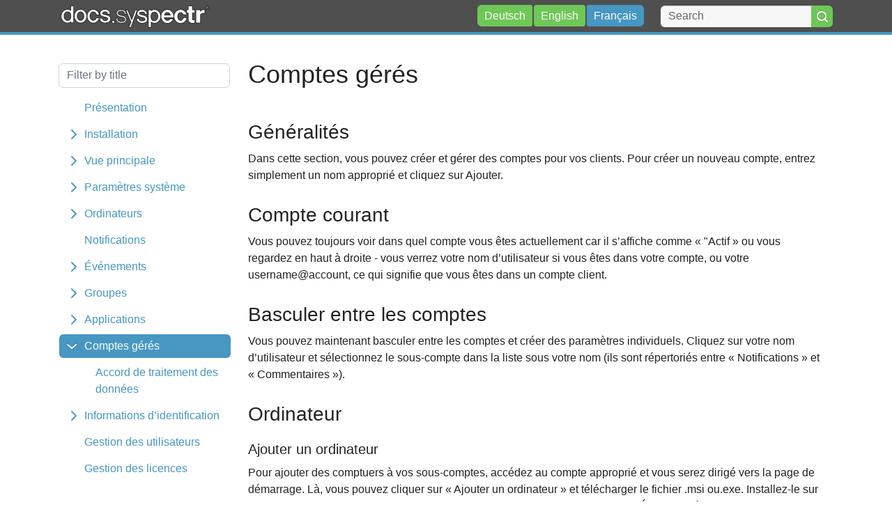

--- FILE ---
content_type: text/html; charset=UTF-8
request_url: https://docs.syspectr.com/fr/clients
body_size: 3713
content:
<!DOCTYPE html>
<html lang="fr">
	<head>
		<title>O&amp;O Syspectr - User's Manual</title>  
		<meta name="viewport" content="width=device-width, initial-scale=1, maximum-scale=1, user-scalable=0"/>
		<link id="favicon" rel="shortcut icon" type="image/x-icon" href="/favicon.ico" />
		<link rel="stylesheet" href="/libs/bootstrap/css/bootstrap.min.css">
		<link rel="stylesheet" href="/style.css">

		<script src="/libs/vue.min.js"></script>


		<!-- Matomo -->
		<script type="text/javascript">
		var _paq = window._paq || [];
		/* tracker methods like "setCustomDimension" should be called before "trackPageView" */
		_paq.push(['trackPageView']);
		_paq.push(['enableLinkTracking']);
		(function() {
			var u="//tm.syspectr.com/";
			_paq.push(['setTrackerUrl', u+'piwik.php']);
			_paq.push(['setSiteId', '7']);
			var d=document, g=d.createElement('script'), s=d.getElementsByTagName('script')[0];
			g.type='text/javascript'; g.async=true; g.defer=true; g.src=u+'piwik.js'; s.parentNode.insertBefore(g,s);
		})();
		</script>
		<!-- End Matomo Code -->

	</head>


	<body>
		
		<div class="d-flex container" id="wrapper">

			<div class="" id="sidebar-wrapper">

				<div id="searchapp" v-cloak>
					<div class="">
						<input type="text" class="form-control" v-model="search" @input="debounceSearch" placeholder="Filter by title">
						<ul class="ts-results" v-if="hits.length > 0">
							<template v-for="(item, idx) in hits">
								<li class=""><a :href="item.url" v-html="item.title"></a></li>
							</template>
						</ul>
						<ul class="ts-results" v-if="status.code=='EMPTY'">
							<li class=""><a :href="status.url" v-html="status.text"></a></li>
						</ul>
					</div>
				</div>


				<script>
				document.addEventListener('DOMContentLoaded', function() {
					const searchapp = new Vue({
						el: '#searchapp',
						data: {
							hits: [],
							search: '',
							status: [],
							debounce: null
						},
						methods: {
							debounceSearch(event) {
								clearTimeout(this.debounce)
								this.debounce = setTimeout(() => {
									this.doSearch()
								}, 600)
							},
							doSearch(){
								if(this.search != ""){
									fetch("/fr/search/title?s=" + encodeURIComponent(this.search), {
										method: 'GET',
										headers: new Headers({
											'Content-Type': 'application/json'
										}),
									})
									.then(res => res.json())
									.then(res => {
										this.hits = res.hits
										this.status = res.status
									})
									.catch(error => console.log(error));

								} else{
									this.hits = [];
									this.status = [];
								}


								
							},
							close (e) {
								if (!this.$el.contains(e.target)) {
									this.search = "";
									this.hits = [];
									this.status = [];
								}
							}
						},
						mounted () {
							document.addEventListener('click', this.close)
						}
					});
				});
				</script>


				<div class="list-group list-group-root well"><div class="list-entry"><a href="/fr/overview" class="list-group-item closed  no-children">Présentation</a></div><div class="list-entry"><a href="/fr/installation" class="list-group-item closed  has-children">Installation</a></div><div class="list-entry"><a href="/fr/home" class="list-group-item closed  has-children">Vue principale</a></div><div class="list-entry"><a href="/fr/account" class="list-group-item closed  has-children">Paramètres système</a></div><div class="list-entry"><a href="/fr/computer" class="list-group-item closed  has-children">Ordinateurs</a></div><div class="list-entry"><a href="/fr/notifications" class="list-group-item closed  no-children">Notifications</a></div><div class="list-entry"><a href="/fr/stream" class="list-group-item closed  has-children">Événements</a></div><div class="list-entry"><a href="/fr/groups" class="list-group-item closed  has-children">Groupes</a></div><div class="list-entry"><a href="/fr/apps" class="list-group-item closed  has-children">Applications</a></div><div class="list-entry"><a href="/fr/clients" class="list-group-item open selected has-children">Comptes gérés</a></div><div class="list-group"><div class="list-entry"><a href="/fr/clients/dpa" class="list-group-item ">Accord de traitement des données</a></div></div><div class="list-entry"><a href="/fr/credential" class="list-group-item closed  has-children">Informations d’identification</a></div><div class="list-entry"><a href="/fr/users" class="list-group-item closed  no-children">Gestion des utilisateurs</a></div><div class="list-entry"><a href="/fr/licenses" class="list-group-item closed  no-children">Gestion des licences</a></div></div></div>								
				
				<div id="page-content-wrapper">
					<div class="navbar fixed-top navbar-expand-md navbar-default fixed-top border-bottom" role="navigation">
					<div class="d-flex container" style="padding-left:16px;">

						<button class="navbar-toggler" type="button" data-toggle="collapse" data-target="#collapsibleNavbar">
							<span class="navbar-toggler-icon buttonico stream"></span>
						</button>

						<a class="navbar-brand" href="/fr">
							<span></span>
						</a>
						
						<div class="collapse navbar-collapse" id="collapsibleNavbar" style="margin-right: 0px;">
						

							<div style="">
								<a href="https://app.syspectr.com/fr/" class="hidden btn btn-topwhite">Zu O&amp;O Syspectr</a>


									<div class="filter-group dashboard"  style="display:inline-block; margin:30px 20px 0 0  !important;padding-top:1px">
										<div class="button-group" >
											<a href="/de/" class="btn-icon-sm btn-primary " role="button">Deutsch</a>
											<a href="/en/" class="btn-icon-sm btn-primary " role="button">English</a>
											<a href="/fr/" class="btn-icon-sm btn-primary active" role="button">Français</a>
										</div>
									</div>



									<div class="form-group" style="display:inline-block">
										<form action="/fr/search/page" method="get">
											<div class="search-group">
												<div class="button-row">
													<input type="text" class="form-control" id="name-filter" placeholder="Search" name="s" value="">
													<button class="btn-icon btn-primary" type="submit"><span class="buttonico buttonico-small search"></span></button>
												</div>
											</div>
										</form>
									</div>

							</div>
						
						</div>
					</div>



				</div>




				<div class="container-fluid" id="pagecontent">
					
					<h1>Comptes gérés</h1>
<p></p>
<h2>Généralités</h2>
<p>Dans cette section, vous pouvez créer et gérer des comptes pour vos clients. Pour créer un nouveau compte, entrez simplement un nom approprié et cliquez sur Ajouter.</p>
<h2>Compte courant</h2>
<p>Vous pouvez toujours voir dans quel compte vous êtes actuellement car il s’affiche comme « &quot;Actif » ou vous regardez en haut à droite - vous verrez votre nom d’utilisateur si vous êtes dans votre compte, ou votre username@account, ce qui signifie que vous êtes dans un compte client.</p>
<h2>Basculer entre les comptes</h2>
<p>Vous pouvez maintenant basculer entre les comptes et créer des paramètres individuels. Cliquez sur votre nom d’utilisateur et sélectionnez le sous-compte dans la liste sous votre nom (ils sont répertoriés entre « Notifications » et « Commentaires »).</p>
<h2>Ordinateur</h2>
<h3>Ajouter un ordinateur</h3>
<p>Pour ajouter des comptuers à vos sous-comptes, accédez au compte approprié et vous serez dirigé vers la page de démarrage. Là, vous pouvez cliquer sur « Ajouter un ordinateur » et télécharger le fichier .msi ou.exe. Installez-le sur l’ordinateur que vous avez l’intention de surveiller sous le compte.  <strong>Remarque :</strong> Étant donné que vos comptes principaux et secondaires sont entièrement indépendants les uns des autres, vous ne verrez qu’un ordinateur ajouté dans le compte d’où provient le fichier .exe ou .msi.</p>
<h2>Informations d’identification d’accès</h2>
<h3>Définir les informations d’identification d’accès</h3>
<p>Vous pouvez attribuer des autorisations d’accès distinctes à vos comptes, garantissant ainsi que les autorisations d’accès ne s’appliquent qu’au compte pour lequel elles sont pertinentes. Pour plus d’informations sur les autorisations d’accès, cliquez sur la vignette du compte dans le menu (⋮) de l’élément de menu « Autorisations d’accès ».</p>				</div>
			</div>

		</div>




	



		<footer id="footer">
			<div class="container">
				<div class="row justify-content-between" style="margin:0px;">
					<div>
					<a href="https://www.oo-software.com/fr" class="oologo" target="_blank"></a>
					</div>
					<div>
											<a href="http://www.oo-software.com/" target="_blank">© 2012-2026 O&amp;O Software GmbH.</a>
						<a href="https://app.syspectr.com//en/static/agb/5" target="_blank">Terms</a> 
						<a href="https://www.syspectr.com/en/data-security/privacy-policy" target="_blank">Privacy Policy</a> and 
						<a href="https://app.syspectr.com/en/static/impressum/6" target="_blank">Imprint</a>.
					
					</div>
				</div>
			</div>
		</footer>



		<script>
		var hamburger = document.querySelector(".navbar-toggler");
		hamburger.onclick = function () {

			this.classList.toggle("open");


			var navi = document.querySelector("#sidebar-wrapper");
			navi.classList.toggle("open");
		}
		</script>

	</body>
</html>


--- FILE ---
content_type: text/css
request_url: https://docs.syspectr.com/style.css
body_size: 75871
content:

.table-borderless tbody tr td {
    border: none;
}
.table-borderless tbody tr th {
    border: none;
}
.table-borderless thead tr th {
    border: none;
}



.overlay {
    display: block;
    background: url("/content/svg/user_overlay.svg") 0 0 no-repeat;
    background-size: auto 100%;
    height: 15px;
    width: 15px;
    vertical-align: middle;
    border: none;
    outline: none;
    margin-left: 18px;
    margin-top: 17px;
    position: relative;
    z-index: 1000;
}
.navi {
    display: block;
    background: url("/content/svg/navi.svg") 0 0 no-repeat;
    background-size: auto 100%;
    height: 20px;
    width: 20px;
    vertical-align: middle;
    border: none;
    outline: none;
    float: left;
    margin-left: 8px;
    margin-top: 5px;
}
.navi.managed {
    background-position: -0 center;
    margin-left: 17px;
}
.navi.return {
    background-position: -20px center;
    margin-top: 12px;
}
.logo {
    width: 44px;
    height: 44px;
    background: url("/content/svg/modules.svg") no-repeat 0 0;
    display: inline-block;
    margin-left: 5px;
    margin-top: 3px;
}

body{
    padding-top:50px;
}
body, p, #pagecontent{
	color: #222;
    font-size: 16px !important;
}
#pagecontent{
    padding-top:1.3rem;
}
body,
h1,
h2,
h3,
h4,
h5,
h6,
.h1,
.h2,
.h3,
.h4,
.h5,
.h6,
.swal2-popup {
    color: inherit;
    font-family: "Segoe UI", "Helvetica", "Tahoma", "Verdana", "Arial", "Sans-Serif";
    font-weight: normal;
}
h1 {
    font-size: 36px;
    font-weight: 400;
    margin-bottom: 18px;
    /* border-bottom: 1px solid #666; */
    line-height: 2em;
}
h2,
.h2 {
    font-size: 28px;
    margin-bottom: 10px;
    padding-top: 12px;
}

h3,
.h3 {
    font-size: 20px; 
    margin-bottom: 10px;
    padding-top: 12px;
}


a,
a:hover,
a:focus,
a:active {
    color: #4797C2;
    outline: 0;
}

li{
    margin-bottom:10px;
}

body.modal-open {
    padding-right: 0 !important;
}
[v-cloak] > * {
    display: none !important;
}
.modal-backdrop {
    overflow: hidden;
    position: fixed;
}
h4.tt-suggestion {
    margin-top: 0;
    padding-top: 0;
    padding-bottom: 0;
}
.lighter {
    font-weight: 300;
}
.lighter.topsmall {
    margin-top: 5px;
}
a.blue {
    color: #4797c2 !important;
}
a.underline {
    text-decoration: underline;
}
iframe {
    margin: 0;
    padding: 0;
    border: none;
}
:hover {
    outline: 0;
    box-shadow: none;
}
:active {
    outline: 0;
    box-shadow: none;
}
:focus {
    outline: 0;
    box-shadow: none;
}
.slider-label {
    padding-bottom: 2rem;
    margin-bottom: 0;
}
@media (min-width: 768px) {
    .dialog.container {
        width: 680px !important;
    }
}
.close {
    opacity: 1;
    filter: alpha(opacity=100);
}
.close:hover {
    opacity: 1;
    filter: alpha(opacity=100);
}
.close:active {
    opacity: 1;
    filter: alpha(opacity=100);
}
.close:focus {
    opacity: 1;
    filter: alpha(opacity=100);
}
.card {
    box-shadow: none;
    margin-bottom: 1em;
}
.card-syspectr {
    border-radius: 6px;
    border-color: #dbdbdb;
    background-color: #dbdbdb;
    margin-bottom: 6px;
}
.card-syspectr .card-body {
    padding-right: 12px;
    padding-left: 12px;
    padding-top: 6px;
    padding-bottom: 6px;
    line-height: 22px;
}
.card-syspectr b {
    font-weight: 500;
}
.card-syspectr-light {
    border-color: #f5f5f5;
    background-color: #f5f5f5;
}
.card-title {
    background-color: #f5f5f5;
}
.card-syspectr-danger {
    border-color: #c25347;
}
.card-syspectr-danger .card-body {
    border-color: #c25347;
    background-color: #fff;
}
.card-syspectr-danger .card-body > .card-title {
    border-color: #c25347;
    background-color: #c25347;
    color: #fff;
}
.alert {
    border: none;
    color: #fff;
    border-radius: 5px;
}
.alert a {
    color: #fff;
    text-decoration: underline;
}
.btn-group .btn + .btn {
    margin-left: 1px;
}
.btn-group .btn + .btn-group {
    margin-left: 1px;
}
.btn-group .btn-group + .btn {
    margin-left: 1px;
}
.btn-group .btn-group + .btn-group {
    margin-left: 1px;
}
.btn-group .dropdown-menu {
    font-size: 14px !important;
    margin: 0 !important;
}
.btn-group .dropdown-menu a {
    cursor: pointer;
    display: block;
}
.btn-group .dropdown-menu > li {
    padding-left: 10px;
    padding-right: 10px;
    white-space: nowrap;
}
.lastOne {
    border-top-right-radius: 5px !important;
    border-bottom-right-radius: 5px !important;
}
.open .dropdown-toggle.btn-primary {
    background-color: #6fc758 !important;
    border-color: #6fc758;
    color: #fff !important;
}
.open .dropdown-toggle.btn-danger {
    background-color: #c63;
    border-color: #c63;
}
.dropdown-toggle::after {
    content: none;
}
.dropdown-item:focus {
    background-color: #f8f9fa;
    border-color: #f8f9fa;
}
.dropdown-item:active {
    background-color: #f8f9fa;
    border-color: #f8f9fa;
}
.btn {
    padding-left: 15px !important;
    padding-right: 17px !important;
    padding-top: 2px !important;
    padding-bottom: 4px !important;
    border-radius: 9px;
    height: 36px;
    font-size: 16px;
}
.btn:hover {
    padding-left: 15px !important;
    padding-right: 17px !important;
    padding-bottom: 4px !important;
    outline: 0 !important;
}
.btn:active {
    padding-left: 15px !important;
    padding-right: 17px !important;
    padding-bottom: 4px !important;
    box-shadow: none !important;
    background-color: #4797c2 !important;
    border-color: transparent !important;
    outline: 0 !important;
}
.btn:focus {
    padding-left: 15px !important;
    padding-right: 17px !important;
    padding-bottom: 4px !important;
    box-shadow: none !important;
    border-color: transparent;
    outline: 0 !important;
}
.btn.active {
    box-shadow: none !important;
    background-color: #4797c2 !important;
    border-color: transparent !important;
    outline: 0 !important;
}
a.btn:not(.btn-xs):not(.btn-icon):not(.btn-icon-sm):not(.btn-sm):not(.btn-sm-arrow):not(.btn-more):not(btn-kebab) {
    padding-top: 3px !important;
}
.btn-icon {
    padding: 2px !important;
    border-radius: 9px;
    height: 36px;
    width: 36px;
    font-size: 16px;
    min-width: 0px !important;
}
.btn-icon:hover {
    padding: 2px !important;
    outline: 0 !important;
}
.btn-icon:active {
    padding: 2px !important;
    box-shadow: none !important;
    background-color: #4797c2 !important;
    border-color: transparent !important;
    outline: 0 !important;
}
.btn-icon:focus {
    padding: 2px !important;
    box-shadow: none !important;
    outline: 0 !important;
}
.btn-icon.active {
    background-color: #4797c2 !important;
    border-color: transparent !important;
    outline: 0 !important;
}
.btn-icon-sm {
    padding: 2px 8px  !important;
    border-radius: 6px;  
    min-width: 0px !important;
    height:31px;
}


.btn-icon-sm.btn-icon-sm-table {
    transform: scale(0.75);
    margin-right: 3px;
    margin-top: -12px;
    bottom: -6px;
    position: relative;
}
.btn-icon-sm:hover {
    outline: 0 !important;
}
.btn-icon-sm:active {
    box-shadow: none !important;
    background-color: #4797c2 !important;
    border-color: transparent !important;
    outline: 0 !important;
}
.btn-icon-sm:focus {
    box-shadow: none !important;
    outline: 0 !important;
}
.btn-icon-sm.active {
    background-color: #4797c2 !important;
    border-color: transparent !important;
    outline: 0 !important;
}
.btn-icon-sm.active:hover {
    opacity: 1 !important;
    cursor: default !important;
}
.btn-sm-action {
    max-height: 24px;
    max-width: 24px;
    color: #fff;
    border-radius: 6px !important;
    padding: 0px 4px 2px 2px !important;
    margin-right: 7px;
    background-color: #6fc758 !important;
    border-color: #6fc758;
    font-size: 14px;
}
.btn-sm-action:hover {
    padding: 0px 4px 2px 2px !important;
}
.btn-sm-action span {
    padding: 0 2px;
    line-height: 0;
}
.btn-sm-action span.buttonico {
    margin-top: 0 !important;
    margin-left: -2px;
}
button.btn-sm {
    padding-top: 0px !important;
}
.btn-sm {
    padding-left: 7px !important;
    padding-right: 7px !important;
    padding-bottom: 0px !important;
    border-radius: 6px;
    height: 32px;
    padding: 0;
    font-size: 16px;
    border: 1px solid;
    min-width: 0px !important;
    line-height: 22px;
}
.btn-sm:hover {
    padding-left: 7px !important;
    padding-right: 7px !important;
    padding-bottom: 0px !important;
    box-shadow: none !important;
    outline: 0 !important;
}
.btn-sm:active {
    padding-left: 7px !important;
    padding-right: 7px !important;
    padding-bottom: 0px !important;
    box-shadow: none !important;
    box-shadow: inset 0 1px 3px 0 rgba(0, 0, 0, 0.5);
    outline: 0 !important;
}
.btn-sm:focus {
    padding-left: 7px !important;
    padding-right: 7px !important;
    padding-bottom: 0px !important;
    box-shadow: none !important;
    outline: 0 !important;
}
.btn-sm-arrow {
    padding-left: 18px !important;
    margin-bottom: 2px;
    margin-top: 4px;
}
.btn-sm-arrow:hover {
    padding-left: 18px !important;
}
.btn-sm-arrow:active {
    padding-left: 18px !important;
}
.btn-sm-arrow:focus {
    padding-left: 18px !important;
}
.btn-sm-arrow .buttonico {
    margin-left: 5px;
    margin-right: -5px;
}
.btn-xs {
    font-weight: normal;
    padding-left: 7px !important;
    padding-right: 7px !important;
    padding-top: 0px !important;
    padding-bottom: 0px !important;
    border-radius: 4px;
    height: 20px;
    padding: 0;
    font-size: 12px;
    line-height: 1.25 !important;
    border: 1px solid;
    min-width: 0px !important;
}
.btn-xs:hover {
    padding-left: 7px !important;
    padding-right: 7px !important;
    padding-top: 0px !important;
    padding-bottom: 0px !important;
    box-shadow: none !important;
    outline: 0 !important;
}
.btn-xs:active {
    padding-left: 7px !important;
    padding-right: 7px !important;
    padding-top: 0px !important;
    padding-bottom: 0px !important;
    box-shadow: none !important;
    outline: 0;
}
.btn-xs:focus {
    padding-left: 7px !important;
    padding-right: 7px !important;
    padding-top: 0px !important;
    padding-bottom: 0px !important;
    box-shadow: none !important;
    outline: 0 !important;
}
.btn-primary {
    transition: background-color 100ms ease-in-out;
    background-color: #6fc758 !important;
    border-color: #6fc758 !important;
    color: #fff !important;
    border: 2px solid;
    min-width: 120px;
}
.btn-primary:hover {
    opacity: 0.9;
}
.btn-primary:focus {
    background-color: #6fc758 !important;
    border-color: #6fc758;
    color: #fff !important;
    outline: 0 !important;
}
.btn-primary:active {
    color: #fff !important;
    outline: 0 !important;
}
.btn-primary.hover[disabled] {
    background-color: #6fc758;
    border-color: #6fc758;
    opacity: 0.5;
    filter: alpha(opacity=50);
    outline: 0 !important;
}
.btn-primary.active[disabled] {
    background-color: #6fc758;
    border-color: #6fc758;
    opacity: 0.5;
    filter: alpha(opacity=50);
    outline: 0 !important;
}
.btn-primary.focus[disabled] {
    background-color: #6fc758;
    border-color: #6fc758;
    opacity: 0.5;
    filter: alpha(opacity=50);
    outline: 0 !important;
}
.btn-primary[disabled] {
    background-color: #6fc758;
    border-color: #6fc758;
    opacity: 0.5;
    filter: alpha(opacity=50);
}
.btn-primary[disabled]:active {
    background-color: #6fc758;
    border-color: #6fc758;
    opacity: 0.5;
    filter: alpha(opacity=50);
    outline: 0 !important;
}
.btn-primary[disabled]:focus {
    background-color: #6fc758;
    border-color: #6fc758;
    opacity: 0.5;
    filter: alpha(opacity=50);
    outline: 0 !important;
}
.btn-primary[disabled]:hover {
    background-color: #6fc758;
    border-color: #6fc758;
    opacity: 0.5;
    filter: alpha(opacity=50);
    outline: 0 !important;
}
.btn-danger {
    transition: background-color 100ms ease-in-out;
    background-color: #c63 !important;
    border-color: #c63 !important;
    color: #fff !important;
    border: 2px solid;
    min-width: 120px;
}
.btn-danger:hover {
    opacity: 0.9;
    outline: 0 !important;
}
.btn-danger:focus {
    background-color: #c63 !important;
    border-color: #c63 !important;
    color: #fff !important;
    outline: 0 !important;
}
.btn-danger:active {
    background-color: #c63 !important;
    border-color: #c63 !important;
    outline: 0 !important;
}
.btn-danger .active[disabled] {
    background-color: #c63;
    border-color: #c63;
    opacity: 0.5;
    filter: alpha(opacity=50);
    outline: 0 !important;
}
.btn-danger.focus[disabled] {
    background-color: #c63;
    border-color: #c63;
    opacity: 0.5;
    filter: alpha(opacity=50);
    outline: 0 !important;
}
.btn-danger[disabled] {
    background-color: #c63;
    border-color: #c63;
    opacity: 0.5;
    filter: alpha(opacity=50);
}
.btn-danger[disabled]:hover {
    background-color: #c63;
    border-color: #c63;
    opacity: 0.5;
    filter: alpha(opacity=50);
    outline: 0 !important;
}
.btn-danger[disabled]:focus {
    background-color: #c63;
    border-color: #c63;
    opacity: 0.5;
    filter: alpha(opacity=50);
    outline: 0 !important;
}
.btn-danger[disabled]:active {
    background-color: #c63;
    border-color: #c63;
    opacity: 0.5;
    filter: alpha(opacity=50);
    outline: 0 !important;
}
.btn-transparent {
    background-color: transparent !important;
    border-color: transparent !important;
    opacity: 1 !important;
}
.btn-more {
    background-color: transparent !important;
    border-color: transparent !important;
    color: #fff !important;
    border: 2px solid;
    margin-left: 68%;
}
.btn-more .buttonico {
    margin-top: 8px;
}
.btn-more:hover {
    opacity: 0.9;
}
.btn-more:focus {
    background-color: transparent !important;
    border-color: transparent;
    color: #fff !important;
}
.btn-more:active {
    background-color: transparent !important;
    border-color: transparent;
    color: #fff !important;
}
.btn-more.hover[disabled] {
    background-color: transparent;
    border-color: transparent;
    opacity: 0.5;
    filter: alpha(opacity=50);
}
.btn-more.active[disabled] {
    background-color: transparent;
    border-color: transparent;
    opacity: 0.5;
    filter: alpha(opacity=50);
}
.btn-more.focus[disabled] {
    background-color: transparent;
    border-color: transparent;
    opacity: 0.5;
    filter: alpha(opacity=50);
}
.btn-more-column {
    width: 50%;
}
@media (max-width: 768px) {
    .btn-more-column {
        width: 100% !important;
    }
    .btn-more-column .btn-more {
        margin-left: 40%;
    }
}
@media (min-width: 769px) and (max-width: 992px) {
    .btn-more-column {
        width: 30%;
    }
    .btn-more-column .btn-more {
        margin-left: 50%;
    }
}
.btn-more[disabled] {
    background-color: transparent;
    border-color: transparent;
    opacity: 0.5;
    filter: alpha(opacity=50);
}
.btn-more[disabled]:active {
    background-color: transparent;
    border-color: transparent;
    opacity: 0.5;
    filter: alpha(opacity=50);
}
.btn-more[disabled]:focus {
    background-color: transparent;
    border-color: transparent;
    opacity: 0.5;
    filter: alpha(opacity=50);
}
.btn-more[disabled]:hover {
    background-color: transparent;
    border-color: transparent;
    opacity: 0.5;
    filter: alpha(opacity=50);
}
.btn-kebab {
    background-color: transparent;
    padding: 0;
    margin: 0;
    margin-top: 1px;
    width: 16px;
    height: 25px;
    display: inline-block;
    background: url(/content/svg/kebab.svg?v=3.4.19) 6px -4px no-repeat;
    border: none;
}
.btn-kebab:focus {
    outline: none;
}
.button-row {
    display: flex;
    justify-content: flex-start;
}
.button-row :last-child:not(.buttonico):not(.form-control):not(.toggle-status):not(b):not(li):not(.btn-icon) {
    margin-right: 8px;
}
.button-row :not(:last-child):not(:first-child):not(.buttonico):not(.form-control):not(.toggle-status):not(b):not(li) {
    margin-right: 8px;
}
.button-row :first-child:not(.buttonico):not(.form-control):not(.toggle-status):not(b):not(li) {
    margin-right: 8px;
}
.button-group {
    display: flex;
    justify-content: flex-end;
}
.button-group.power-buttons {
    padding-left: 60px;
    padding-top: 13px;
}
.button-group :last-child:not(.buttonico):not(.form-control):not(.dropdown-menu) {
    margin-left: 2px;
    border-top-left-radius: 3px;
    border-top-right-radius: 6px;
    border-bottom-left-radius: 3px;
    border-bottom-right-radius: 6px;
}
.button-group :not(:last-child):not(:first-child):not(.buttonico):not(.form-control):not(.dropdown-menu) {
    margin-left: 2px;
    border-radius: 4px;
}
.button-group :first-child:not(.buttonico):not(.form-control):not(.dropdown-menu):not(.dropdown-menu):not(.datepicker):not(.datepicker-days):not(.table-condensed) {
    margin-left: 8px;
    border-top-left-radius: 6px;
    border-top-right-radius: 3px;
    border-bottom-left-radius: 6px;
    border-bottom-right-radius: 3px;
}
.button-group li {
    margin-left: 0px !important;
}
.button-group li .toggle-status {
    margin-left: 0px !important;
}
.button-group li .toggle-status b {
    margin-left: 0px !important;
}
.badge {
    transition: background-color 100ms ease-in-out;
    border: 2px solid;
}
.badge-success {
    background-color: #6fc758 !important;
    border-color: #6fc758 !important;
    color: #fff !important;
}
.badge-warning {
    background-color: #ffd356 !important;
    border-color: #ffd356 !important;
}
.badge-danger {
    background-color: #c63 !important;
    border-color: #c63 !important;
    color: #fff !important;
}
.search-group .button-row {
    margin-top: 0px !important;
}
.search-group .button-row .form-control {
    width: 100%;
    border-radius: 6px 3px 3px 6px !important;
}
.search-group .button-row .btn-primary {
    margin-left: -2px !important;
    border-radius: 0px 6px 6px 0px !important;
    height: 31px;
    width: 35px;
}
@media (max-width: 769px) {
    #stream-filter-form {
        flex-direction: column;
    }
}

.alert-info {
    background-color: #4797c2 !important;
    border-color: #4797c2;
    color: #fff !important;
}
.alert-danger {
    background-color: #c25347;
    border-color: #c25347;
    color: white;
}
.alert-warning {
    background-color: #ffd356;
}
.alert-success {
    background-color: #6fc758;
    border: none;
}
.alert-message {
    background-color: #ececec;
    color: #767676 !important;
}

.spin > .dropdown-toggle > .dropdown-arrow > .icon {
    transform: rotateZ(-180deg);
    margin-left: -2px;
    margin-top: -6px;
}
@keyframes spin {
    from {
        transform: rotateZ(0deg);
    }
    to {
        transform: rotateZ(-180deg);
    }
}

.dropdown-menu {
    margin: 2px 0 0;
    font-size: 14px;
    padding: 2px;
    box-shadow: 0 1px 4px rgba(0, 0, 0, 0.175);
    border-radius: 6px;
}
.dropdown-menu-right {
    margin: 0px 0 0;
    font-size: 16px;
    box-shadow: 0 1px 2px #000000bf;
    border-top-right-radius: 0px;
    color: #222 !important;
    border: 0;
    padding-right: 8px;
}
.dropdown-menu-right li {
    height: 26px;
}
.oo-dropdown-menu {
    width: 100%;
    margin: 2px 0 0;
    font-size: 16px;
    padding: 2px;
    box-shadow: 0 1px 2px rgba(0, 0, 0, 0.175);
    border-radius: 6px;
    max-height: 300px;
    overflow-y: auto;
    overflow-x: hidden;
}
.oo-dropdown-menu .dropdown-item {
    padding: 0px 0 0 9px !important;
    height: 25px;
}
.oo-dropdown-menu .oo-dropdown-item:hover {
    cursor: pointer;
    background-color: #4797c2 !important;
    color: white !important;
    border-radius: 4px;
}
.navbar-default {
    background-color: #4f4f4f !important;
    border-color: #4797c2 !important;
    border-width: 0 0 4px !important;
    height: 50px !important;
    padding: 0 !important;
}
.navbar-default .navbar-nav > li {
    float: left !important;
}
.navbar-default .navbar-nav > li > a {
    color: #fff !important;
    line-height: 21px !important;
    padding: 7px;
}
.navbar-default .navbar-nav > li.divider-left:before {
    content: " ";
    background: url("/content/svg/nav-divider.svg") 0 center transparent;
    width: 1px;
    position: absolute;
    height: 100%;
}
.navbar-default .navbar-nav > li:hover + li.divider-left:before {
    background: 0;
}
.navbar-default .navbar-nav > .open > a {
    color: #fff;
    background-color: #525252;
}
.navbar-default .navbar-nav > .open > a:hover {
    color: #fff;
    background-color: #525252;
}
.navbar-default .navbar-nav > .open > a:focus {
    color: #fff;
    background-color: #525252;
}
@media (max-width: 767px) {
    .navbar-nav {
        background-color: transparent !important;
    }
    .navbar-nav .open .dropdown-menu {
        position: absolute;
        float: left;
        margin: 0;
        background-color: #fff;
        border: 1px solid rgba(0, 0, 0, 0.15);
        box-shadow: 0 6px 12px rgba(0, 0, 0, 0.175);
    }
    .navbar-nav .open .dropdown-menu > li > a:hover {
        background-image: none;
    }
    .navbar-nav .open .dropdown-menu > li > a:focus {
        background-image: none;
    }
    #current-onoffline {
        padding-bottom: 13px;
    }
    .text-left-xs {
        text-align: left;
    }
    .text-center-xs {
        text-align: center;
    }
    .text-right-xs {
        text-align: right;
    }
    .bold-xs {
        font-weight: bold;
    }
    table.table-responsiv-xs {
        display: block;
    }
    table.table-responsiv-xs > thead {
        display: block;
        display: none;
    }
    table.table-responsiv-xs > tfoot {
        display: block;
    }
    table.table-responsiv-xs > tfoot > tr {
        display: block;
        border-bottom: 1px solid #ececec;
        position: relative;
        padding: 8px;
    }
    table.table-responsiv-xs > tfoot > tr > th {
        display: block;
        border: none;
        position: relative;
        padding: 0;
        text-align: left;
    }
    table.table-responsiv-xs > tfoot > tr > td {
        display: block;
        border: none;
        position: relative;
        padding: 0;
        text-align: left;
    }
    table.table-responsiv-xs > tfoot > tr > td.options-col {
        position: absolute;
        right: -22px;
        top: 50%;
        margin-top: -13px;
        padding-left: 2px;
    }
    table.table-responsiv-xs > tfoot > tr > td.float-left-xs {
        float: left;
        width: auto !important;
        padding-right: 12px;
    }
    table.table-responsiv-xs > tfoot > tr > td:empty {
        display: none;
    }
    table.table-responsiv-xs > tfoot > tr:last-child {
        border: none;
    }
    table.table-responsiv-xs > tfoot > tr:first-child {
        border-top: 1px solid #ececec;
    }
    table.table-responsiv-xs > tfoot > tr > td[data-label]:before {
        content: attr(data-label) ": ";
        display: inline-block;
        width: 35%;
        font-size: 12px;
        font-weight: bold;
    }
    table.table-responsiv-xs > tbody {
        display: block;
    }
    table.table-responsiv-xs > tbody > tr {
        display: block;
        border-bottom: 1px solid #ececec;
        position: relative;
        padding: 8px;
    }
    table.table-responsiv-xs > tbody > tr > th {
        display: block;
        border: none;
        position: relative;
        padding: 0;
        text-align: left;
    }
    table.table-responsiv-xs > tbody > tr > td {
        display: block;
        border: none;
        position: relative;
        padding: 0;
        text-align: left;
    }
    table.table-responsiv-xs > tbody > tr > td.options-col {
        position: absolute;
        right: -22px;
        top: 50%;
        margin-top: -13px;
        padding-left: 2px;
    }
    table.table-responsiv-xs > tbody > tr > td.float-left-xs {
        float: left;
        width: auto !important;
        padding-right: 12px;
    }
    table.table-responsiv-xs > tbody > tr > td:empty {
        display: none;
    }
    table.table-responsiv-xs > tbody > tr:last-child {
        border: none;
    }
    table.table-responsiv-xs > tbody > tr > td[data-label]:before {
        content: attr(data-label) ": ";
        display: inline-block;
        width: 35%;
        font-size: 12px;
        font-weight: bold;
    }
    table.table-responsiv-xs.table-options > tfoot > tr > td {
        padding-right: 30px;
    }
    table.table-responsiv-xs.table-options > tbody > tr > td {
        padding-right: 30px;
    }
    table.table-responsiv-xs .d-block.d-sm-none {
        display: inline-block !important;
    }
}
.navbar-brand {
    padding: 5px 0 0 0;
}
.navbar-brand > span {
    background: url("/content/svg/logodocs.svg");
        width: 218px;
    display: inline-block;
 
    height: 36px;
}
.navbar-brand > img {
    height: 40px;
}
@media (min-width: 624px) {
    .navbar-brand {
        padding: 10px 0 0 0;
    }
    .navbar-brand > span {
        background: url("/content/svg/logodocs.svg");
        width: 218px;
    }
}
.navbar-collapse {
    justify-content: flex-end;
    margin-right: 30px;
    height: 50px;
}
.oo-navi-divider {
    margin: 0;
    margin-top: 7px;
    height: 25px;
    border: 1px solid #848484;
    border-radius: 3px;
    background-color: #848484;
}
.oo-nav-item {
    padding-right: 11px;
    padding-left: 9px;
}
.oo-nav-item.icon a {
    padding-top: 9px !important;
}
.oo-nav-item a {
    padding-left: 0 !important;
    padding-right: 0 !important;
}
.oo-nav-link {
    width: 40px;
    padding-left: 5px !important;
    padding-bottom: 0 !important;
}
.oo-dropdown-navi {
    color: #222 !important;
    box-shadow: 0 1px 2px rgba(0, 0, 0, 0.175);
    width: 270px;
    padding: 0;
    padding-right: 8px;
    border-radius: 8px;
    margin-top: 9px;
    margin-right: -12px;
}
.oo-dropdown-navi:after {
    background-color: white;
    box-shadow: -1px 1px 1px 0 rgba(0, 0, 0, 0.175);
    content: "";
    display: block;
    height: 20px;
    transform: rotate(135deg);
    -moz-transform: rotate(135deg);
    -ms-transform: rotate(135deg);
    -o-transform: rotate(135deg);
    -webkit-transform: rotate(135deg);
    width: 20px;
    position: absolute;
    top: 0;
    left: 85%;
    margin-top: -9px;
}
.oo-dropdown-navi-item {
    color: #666 !important;
    padding-left: 16px;
    padding-right: 16px;
    margin: 4px;
    padding-top: 0;
    padding-bottom: 0;
    font-size: 16px;
    line-height: 41px;
}
.oo-dropdown-navi-item a {
    display: block;
}
.oo-dropdown-navi-item:hover:not([disabled]) {
    cursor: pointer;
    background-color: #4797c2 !important;
    color: white !important;
    border-radius: 6px;
    position: relative;
    z-index: 1000;
}
.oo-dropdown-navi-item:hover:not([disabled]) a {
    cursor: pointer;
    background-color: #4797c2 !important;
    color: white !important;
}
.oo-dropdown-navi-item[disabled]:hover {
    background-color: transparent !important;
}
.oo-dropdown-navi-item[disabled]:hover a {
    background-color: white !important;
}
.oo-dropdown-navi-name {
    font-weight: 500;
    margin-top: -5px;
    width: 210px;
}
.oo-dropdown-navi-name-alone {
    font-weight: 500;
    margin-top: 4px;
    width: 210px;
}
.oo-dropdown-navi-mail {
    font-size: 13px;
    margin-top: -20px;
    width: 180px;
}
.oo-dropdown-navi-mail.long {
    width: 210px;
}
.oo-dropdown-navi-divider {
    margin-left: 10px;
    margin-right: 2px;
    margin-top: 0;
    margin-bottom: 0;
    border: 1px solid #f5f5f5;
    border-radius: 3px;
    background-color: #f5f5f5;
}
.nav-tabs,
ul.tabs-component-tabs {
    border-bottom: 2px solid #4797c2 !important;
    display: flex;
    flex-wrap: wrap;
    padding-left: 0;
    margin-bottom: 0;
    list-style: none;
}
.nav-tabs > li,
ul.tabs-component-tabs > li {
    margin-bottom: -2px !important;
    margin-left: -2px !important;
    margin-right: 18px;
}
.nav-tabs > li > a,
ul.tabs-component-tabs > li > a {
    border: 0px !important;
    color: #666;
    padding: 3px 22px 2px 22px !important;
    border-top-left-radius: 11px !important;
    border-top-right-radius: 11px !important;
    border-bottom-left-radius: 2px !important;
    font-size: 16px;
    min-height: 30px;
    display: block;
}
.nav-tabs > li.active > a,
.nav-tabs > li.is-active > a,
ul.tabs-component-tabs > li.active > a,
ul.tabs-component-tabs > li.is-active > a {
    border: 0px !important;
    background-color: #4797c2 !important;
    color: white !important;
}
.nav-tabs > li a:hover,
ul.tabs-component-tabs > li a:hover {
    border: 0px !important;
}
.nav-tabs > li.disabled,
ul.tabs-component-tabs > li.disabled {
    opacity: 0.5;
    cursor: not-allowed !important;
}
.nav-tabs .nav-link.active,
ul.tabs-component-tabs .nav-link.active {
    border: 0px !important;
    background-color: #4797c2 !important;
    color: white !important;
}
.tabs-left {
    border: 0 !important;
    border-bottom: none;
    border-right: 2px solid #4797c2 !important;
}
.tabs-left > li {
    float: none;
    margin-bottom: 2px;
    margin-right: -1px;
    overflow: hidden;
    hyphens: auto;
}
.tabs-left > li > a {
    border: 0px !important;
    color: #666;
    padding: 2px 22px 2px 22px !important;
    border-top-left-radius: 11px !important;
    border-top-right-radius: 2px !important;
    border-bottom-left-radius: 11px !important;
    font-size: 16px;
    min-height: 30px;
}
.tabs-left > li > a:hover {
    border-color: #4797c2 !important;
    border-bottom-color: transparent;
    border-right-color: #ececec;
}
.tabs-left > li.active > a {
    border: 1px solid #4797c2 !important;
    border-right: 0 !important;
    border-bottom-color: #ececec;
    border-right-color: transparent;
}
.tabs-left > li.active > a:hover {
    border-bottom-color: #ececec;
    border-right-color: transparent;
}
.tabs-left > li.active > a:focus {
    border-bottom-color: #ececec;
    border-right-color: transparent;
}
.tabs-left > li.disabled > a:hover {
    border-top-color: transparent;
    border-left-color: transparent;
    cursor: default;
}
.tab-content,
.tabs-component-panels {
    padding: 36px 22px !important;
}
.ml-auto {
    border-radius: 5px;
}
.ml-auto .dropdown-menu {
    left: auto !important;
    right: 0 !important;
}
.navbar-nav {
    margin: 0px -30px 0 0 !important;
    background-color: #4f4f4f;
    flex-direction: row !important;
    height: 40px;
    font-size: 16px;
}
.navbar-nav .nav-link.SELECTED {
    font-weight: 600;
}
.navbar-nav .nav-link.SELECTED:after {
    position: absolute;
    content: "";
    width: 0;
    height: 0;
    border-style: solid;
    border-width: 0 3px 4px 3px;
    border-color: transparent transparent #ffffff transparent;
    border-radius: 1px 1px 1px 1px;
    bottom: 6px;
    left: 27px;
}
.dropdown-header {
    font-weight: 600;
}
.breadcrumb {
    background: none;
    padding: 4px 0px 0px 0;
    color: #666 !important;
    margin-bottom: 34px;
}
.breadcrumb > li > a {
    display: block;
}
.breadcrumb > li.ellipses {
    display: none;
}
.breadcrumb > li.ellipses .dropdown-menu {
    font-size: 14px !important;
    margin: 0 !important;
}
.breadcrumb > li.ellipses .dropdown-menu a {
    cursor: pointer;
    display: block;
}
.breadcrumb > li.ellipses .dropdown-menu > li {
    padding-left: 10px;
    padding-right: 10px;
    white-space: nowrap;
}
.breadcrumb > li + li:before {
    content: none;
    padding: 0px;
}
.breadcrumb > li:not(.ellipses) + li {
    padding-left: 15px;
}
.breadcrumb > li:not(.ellipses) + .breadcrumb-arrow {
    margin-left: 10px;
    background: url("/content/svg/arrows.svg") 0px 0px no-repeat;
}
.breadcrumb li:nth-child(2) {
    font-weight: 300;
}
.breadcrumb li:nth-child(4) {
    font-weight: 400;
}
.breadcrumb li:nth-child(6) {
    font-weight: 500;
}
.breadcrumb li:nth-child(8) {
    font-weight: 600;
}
.breadcrumb li:nth-child(10) {
    font-weight: 700;
}
.breadcrumb li:nth-child(12) {
    font-weight: 800;
}
.breadcrumb > .active {
    color: #4797c2 !important;
}
@media (max-width: 768px) {
    .breadcrumb {
        padding: 0;
    }
    .breadcrumb > li {
        display: none;
    }
    .breadcrumb > li.ellipses {
        position: relative;
        display: inline;
    }
    .col-full-xs {
        width: 100% !important;
        padding: 0;
    }
}
.text-muted {
    color: #ddd !important;
}
.text-12 {
    font-size: 12px;
}
.svg-icon {
    background: url("/content/svg/buttonicon.svg") 0 0 no-repeat;
    display: inline-block;
    background-size: auto 100%;
    position: relative;
    height: 14px;
    width: 14px;
    vertical-align: middle;
    margin-bottom: 3px;
}
.svg-icon.svg-icon-wrench {
    background-position: -399px 0;
}
.svg-icon.svg-icon-user {
    background-position: -436px 0;
}
.svg-icon.svg-icon-comment {
    background-position: -418px 0;
}
.svg-icon.svg-icon-help {
    background-position: -551px 0;
}
@media (max-width: 992px) {
    .sys-non-responsive {
        display: none;
    }
    .text-center-md {
        text-align: center;
    }
    .btn-block {
        margin: 5px 0;
    }
}
code {
    background-color: transparent;
    color: inherit;
}
code#debugbox {
    border: solid 1px #666;
}
.progress {
    background-color: #bebebe;
    box-shadow: none;
    border-radius: 4px;
    height: 8px;
    margin: 0;
}
.progress .progress-bar {
    box-shadow: none;
    text-align: left;
    background-color: #4797c2;
}
.progress .progress-bar:last-child {
    border-radius: 0 4px 4px 0;
}
.progress .progress-bar:first-child {
    border-radius: 0 4px 4px 0;
}
.progress.onoff {
    background-color: #bebebe;
}
.progress.events {
    background-color: #d9534f;
}
.progress-bar-neutral {
    background-color: #bebebe !important;
}
.progress-bar-ok {
    background-color: #5cb85c !important;
}
.progress-bar-error {
    background-color: #d9534f !important;
}
.progress-bar-warning {
    background-color: #ffd356 !important;
}
.progress-bar-progress {
    background-color: #4797c2 !important;
}


.form-group {
    margin-bottom: 31px;
}
.form-group.has-hint {
    margin-bottom: 10px;
}
.form-group .control-label {
    margin-bottom: 5px;
}
.form-group .form-control {
    background-color: #f7f7f7 !important;
    color: #666 !important;
    text-align: left;
    font-size: 16px !important;
    box-shadow: 0px -1px 0px #cecece;
    border: 0;
    border-radius: 6px !important;
    margin-bottom: 0px;
}
.form-group .form-control:focus {
    box-shadow: 0px -1px 0px #cecece;
    border: 0;
}
.form-group .form-control::placeholder {
    color: #666;
    opacity: 1;
}
.form-group .form-text {
    margin-bottom: -6px;
    text-align: right;
    margin-top: 0px;
    font-size: 12px;
}
.form-group .btn-primary {
    margin-bottom: 0px;
}
.form-group .toggleCheckBoxAndText {
    margin-bottom: 28px;
}
.input-note {
    font-size: 11px;
    border: transparent;
    padding: 0 !important;
    height: 15px !important;
    margin: 0 !important;
    color: #767676;
}
input {
    padding-top: 3px !important;
    padding-left: 11px !important;
    height: 30px !important;
    margin-top: 1px;
}
#datetimepickerstart,
#datetimepickerend {
    margin-top: -5px;
    margin-left: 8px;
    margin-right: 8px;
}
.control-label {
    font-size: 18px;
    margin-bottom: 0;
}
.oo-table {
    border-collapse: separate;
    border-spacing: 0px;
    width: 100%;
}
.oo-table.tablesorter {
    margin-top: -23px;
}
.oo-table th {
    padding: 0;
    padding-right: 3px;
}
.oo-table th:last-child {
    padding-right: 0px;
}
.oo-table .tablesorter-header {
    background-repeat: no-repeat;
    background-position: center right;
    cursor: pointer;
    position: relative;
    padding-right: 0 !important;
    padding-top: 17px;
    padding-bottom: 2px;
    padding-left: 3px;
}
.oo-table .tablesorter-header:not(:last-child):after {
    content: "";
    background: #ececec;
    position: absolute;
    bottom: 10px;
    right: 0;
    width: 1px;
    height: 0 !important;
}
.oo-table .tablesorter-header[data-sorter="false"] {
    padding-right: 8px;
}
.oo-table .tablesorter-headerDesc {
    background-image: url("/content/svg/sorter.svg");
    background-position: right 17px;
    padding-top: 17px;
}
.oo-table .tablesorter-headerDesc.sorter-center {
    background-position: center 14px;
}
.oo-table .tablesorter-headerAsc {
    background-image: url("/content/svg/sorter.svg");
    background-position: right -15px;
    padding-top: 17px;
}
.oo-table .tablesorter-headerAsc.sorter-center {
    background-position: center -15px;
}
.oo-table .oo-th {
    background-color: rgba(0, 0, 0, 0.06) !important;
    color: #666 !important;
    text-align: left;
    font-size: 10px !important;
    border-radius: 9px;
    padding-top: 1px;
    padding-bottom: 2px;
    padding-left: 13px;
    padding-right: 13px;
    display: block;
    height: 17px;
    text-transform: uppercase;
    line-height: 1.5;
    margin-bottom: 13px;
}
.oo-table .oo-th.oo-th-icon {
    background-color: #fff !important;
    padding-left: 0px;
    padding-right: 0px;
    text-align: center;
}
.oo-table .oo-th.oo-th-checkbox {
    background-color: #fff !important;
    padding-left: 0px;
    padding-right: 0px;
    text-align: center;
    margin-top: -8px;
}
.oo-table .oo-th.oo-th-txt {
    padding-right: 23px;
    white-space: nowrap;
}
.oo-table .event-date {
    box-shadow: none;
}
.oo-table .event-date th {
    font-size: 16px;
    border: 0;
    padding-top: 15px;
    padding-bottom: 15px;
    line-height: 22px;
    font-weight: 500;
    padding-left: 14px;
}
.oo-table .event-date + tr {
    box-shadow: none;
}
.oo-table tbody tr:first-child {
    box-shadow: none;
}
.oo-table tbody tr:hover + tr:not(.no-hover) {
    box-shadow: none;
}
.oo-table tbody > tr {
    line-height: 22px;
    font-size: 14px;
    box-shadow: 0 0px #ececec inset, 0px 0 #ececec inset, 0px 0 #ececec inset, 0 1px #ececec inset;
}
.oo-table tbody > tr:hover:not(.no-hover) {
    box-shadow: none;
}
.oo-table tbody > tr:hover:not(.no-hover) td:first-child {
    border-top: 2px solid #4797c2;
    border-bottom: 2px solid #4797c2;
    border-left: 2px solid #4797c2;
    border-top-left-radius: 8px;
    border-bottom-left-radius: 8px;
}
.oo-table tbody > tr:hover:not(.no-hover) td:last-child {
    border-top: 2px solid #4797c2;
    border-bottom: 2px solid #4797c2;
    border-right: 2px solid #4797c2;
    border-bottom-right-radius: 8px;
    border-top-right-radius: 8px;
}
.oo-table tbody > tr:hover:not(.no-hover) td {
    border-top: 2px solid #4797c2;
    border-bottom: 2px solid #4797c2;
}
.oo-table tbody > tr td:first-child {
    border-top: 2px solid transparent;
    border-bottom: 2px solid transparent;
    border-left: 2px solid transparent;
    border-top-left-radius: 8px;
    border-bottom-left-radius: 8px;
    vertical-align: top !important;
    padding: 0;
    padding-top: 8px;
    padding-bottom: 2px;
    padding-left: 6px;
}
.oo-table tbody > tr td.oo-table-firsttext {
    padding-left: 13px !important;
}
.oo-table tbody > tr td:last-child {
    border-top: 2px solid transparent;
    border-bottom: 2px solid transparent;
    border-right: 2px solid transparent;
    border-bottom-right-radius: 8px;
    border-top-right-radius: 8px;
    vertical-align: top !important;
    padding: 0;
    padding-top: 8px;
    padding-bottom: 8px;
    padding-left: 15px;
}
.oo-table tbody > tr td {
    border-top: 2px solid transparent;
    border-bottom: 2px solid transparent;
    vertical-align: top !important;
    padding: 0;
    padding-top: 8px;
    padding-bottom: 2px;
    padding-left: 15px;
}
.oo-table tbody > tr .status {
    margin-left: 8px;
    margin-right: 8px;
    margin-bottom: 3px;
}
.oo-table tbody > tr .d-flex .status {
    margin-left: 0px;
}

/* Auskommentiert, da Font zu hell
.table {
    color: #767676;
}*/

.table.table-fixed {
    table-layout: fixed;
}
.table > tbody > tr > th {
    vertical-align: middle;
}
.table > tbody > tr > td {
    vertical-align: middle;
}
.table > tbody > tr > td.toggleCheckBoxAndText {
    width: 740px !important;
}
.table > tbody > tr > td .toggleCheckBoxAndText {
    margin-bottom: 10px;
}
.table > tbody > tr > td .form-control {
    margin-bottom: 20px;
}
.table > tbody > tr.event-date:hover {
    background-color: transparent;
}
.table > tbody > .info > td {
    background-color: #4797c2;
    color: #fff;
}
.table > tbody > .info:hover > td {
    background-color: #4797c2;
    color: #fff;
}
.table tr td.options span {
    display: none;
}
.table tr:hover td.options span {
    display: inline-block;
    cursor: pointer;
}
.table.wrapped {
    background-color: transparent;
    margin: 0;
}
.table > thead > tr > th {
    vertical-align: middle !important;
    border-width: 1px;
    line-height: 26px;
    border: 0 !important;
    white-space: nowrap;
}
.table > thead > tr > td {
    vertical-align: middle !important;
    border-width: 1px;
    border-top: 1px solid #ececec;
    line-height: 26px;
}
.table > tfoot > tr > th {
    vertical-align: middle !important;
    border-width: 1px;
    border-top: 1px solid #ececec;
    line-height: 26px;
}
.table > tfoot > tr > td {
    vertical-align: middle !important;
    border-width: 1px;
    border-top: 1px solid #ececec;
    line-height: 26px;
}
.table.table-nofirstline > tbody > tr:first-child > td {
    border: none;
}
.table.table-hw tbody tr:last-child > * {
    padding-bottom: 36px;
}
th {
    font-size: 14px;
    font-weight: 600;
}
th.text-normal {
    font-weight: normal;
}
th.text-medium {
    font-weight: 800;
}
th.text-bold {
    font-weight: 800;
}
.table-hover > tbody > tr:hover {
    background-color: #ececec;
    color: #767676;
}
.table-hover .col-hover.hover {
    background-color: #ececec;
    color: #767676;
}
.table-hover .col-hover.hover:hover {
    background-color: #ddd;
}
.td-description {
    margin-top: 1em;
    font-weight: normal;
}
.form-text-uform {
    padding: 0;
    margin: 0;
}
.btn-file {
    position: relative;
    overflow: hidden;
}
.btn-file input[type="file"] {
    position: absolute;
    top: 0;
    right: 0;
    min-width: 100%;
    min-height: 100%;
    font-size: 100px;
    text-align: right;
    filter: alpha(opacity=0);
    opacity: 0;
    outline: none;
    background: #fff;
    cursor: inherit;
    display: block;
}
.btn-opener {
    width: 24px;
    height: 24px;
    padding: 0 !important;
    border: none !important;
    border-radius: 0 !important;
    margin-top: -4px;
    margin-left: -2px;
    background: url("/content/svg/checkbox.svg") -122px 0px no-repeat;
}
.btn-opener.btn-open {
    background-position: -146px 0px;
}
.btn-opener:hover,
.btn-opener:active,
.btn-opener:focus {
    padding: 0 !important;
    background-color: transparent !important;
}
.input-loader {
    background: url("/content/images/input_loader.gif") no-repeat 98% center !important;
}
.input-check {
    background: url("/content/svg/input_okay.svg") no-repeat 99% -34px #f7f7f7 !important;
}
.input-check.okay {
    background: url("/content/svg/input_okay.svg") no-repeat 99% 6px #f7f7f7 !important;
}
.nowrap {
    white-space: nowrap;
    text-overflow: ellipsis;
    overflow: hidden !important;
}
.h-36 {
    height: 36px;
}
.w-full {
    width: 100% !important;
}
.w-30p {
    width: 30% !important;
}
.w-40p {
    width: 40% !important;
}
.w-10 {
    width: 1px !important;
}
.w-20 {
    width: 20px !important;
}
.w-36 {
    width: 36px !important;
}
.w-48 {
    width: 48px !important;
}
.w-80 {
    width: 80px !important;
}
.w-100 {
    width: 100px !important;
}
.w-140 {
    width: 140px !important;
}
.w-180 {
    width: 180px !important;
}
.w-200 {
    width: 200px !important;
}
.w-250 {
    width: 250px !important;
}
.w-700 {
    width: 710px !important;
}
.smalltxt {
    color: #767676 !important;
    font-size: 85%;
    margin-top: 10px;
}
.smalltxt a {
    color: #767676 !important;
}
.clickable {
    cursor: pointer;
}
.stats-wrapper {
    display: flex;
    justify-content: space-between;
    margin-bottom: 10px;
}
.dash-number {
    color: #666;
    font-weight: 300;
}
.dash-number > .count {
    color: #666;
    font-weight: lighter;
    line-height: 135px;
}
.dash-number > .count-1 {
    font-size: 140px;
}
.dash-number > .count-2 {
    font-size: 140px;
}
.dash-number > .count-3 {
    font-size: 110px;
}
.dash-number > .count-4 {
    font-size: 85px;
}
.dash-number > .bar {
    margin: 0 auto;
    margin-top: 15px;
    width: 188px;
}
.dash-number > .bar > .progress {
    height: 8px;
    margin-bottom: 5px;
}
.dash-number > .name {
    font-size: 18px;
    margin-top: -5px;
}
@media (max-width: 992px) {
    .dash-number > .count {
        line-height: 120px;
    }
    .dash-number > .count-1 {
        font-size: 120px;
    }
    .dash-number > .count-2 {
        font-size: 120px;
    }
    .dash-number > .count-3 {
        font-size: 70px;
    }
    .dash-number > .count-4 {
        font-size: 60px;
    }
    .stats-wrapper {
        flex-direction: column;
    }
}
@media (max-width: 768px) {
    .dash-number {
        border: none;
    }
    .dash-number > .count {
        line-height: 140px;
    }
    .dash-number > .count-1 {
        font-size: 140px;
    }
    .dash-number > .count-2 {
        font-size: 140px;
    }
    .dash-number > .count-4 {
        font-size: 140px;
    }
    .dash-number > .count-3 {
        font-size: 140px;
    }
    .stats-wrapper {
        flex-direction: column;
    }
}
.dash-bar {
    width: 29px;
    display: inline-block;
    margin-bottom: 25px;
    white-space: normal;
}
.dash-bar .progress-wrapper {
    position: relative;
}
.dash-bar .progress-wrapper .caption {
    font-size: 12px;
    position: absolute;
    left: -3px;
    width: 15px;
}
.dash-bar .progress {
    width: 8px;
    height: 100%;
    position: absolute;
    bottom: 0;
    left: 0;
    margin: 0 auto;
}
.dash-bar .progress .progress-bar {
    width: 100%;
    height: 0;
}
.dash-bar .progress .progress-bar:last-child {
    border-radius: 3px;
}
.dash-bar > .text {
    margin-top: 3px;
    text-align: left;
    white-space: nowrap;
    text-overflow: ellipsis;
    overflow: hidden !important;
    font-weight: 300;
}
@media (max-width: 1200px) {
    .dash-bar {
        width: 44px;
    }
}

@media (max-width: 991px) {
    ul.parameters {
        width: 530px;
        padding: 0px 10px 0px 53px;
    }
    ul.parameters li {
        margin-bottom: 3px;
    }
    table.table-responsiv-sm {
        display: block;
    }
    table.table-responsiv-sm > thead {
        display: block;
        display: none;
    }
    table.table-responsiv-sm > tfoot {
        display: block;
    }
    table.table-responsiv-sm > tfoot > tr {
        display: block;
        border-bottom: 1px solid #ececec;
        position: relative;
        padding: 8px;
    }
    table.table-responsiv-sm > tfoot > tr > th {
        display: block;
        border: none;
        position: relative;
        padding: 0;
        text-align: left;
    }
    table.table-responsiv-sm > tfoot > tr > td {
        display: block;
        border: none;
        position: relative;
        padding: 0;
        text-align: left;
    }
    table.table-responsiv-sm > tfoot > tr > td.options-col {
        position: absolute;
        right: -22px;
        top: 50%;
        margin-top: -13px;
        padding-left: 2px;
    }
    table.table-responsiv-sm > tfoot > tr > td.float-left-xs {
        float: left;
        width: auto !important;
        padding-right: 12px;
    }
    table.table-responsiv-sm > tfoot > tr > td:empty {
        display: none;
    }
    table.table-responsiv-sm > tfoot > tr:last-child {
        border: none;
    }
    table.table-responsiv-sm > tfoot > tr:first-child {
        border-top: 1px solid #ececec;
    }
    table.table-responsiv-sm > tfoot > tr > td[data-label]:before {
        content: attr(data-label) ": ";
        display: inline-block;
        width: 35%;
        font-size: 12px;
        font-weight: bold;
    }
    table.table-responsiv-sm > tbody {
        display: block;
    }
    table.table-responsiv-sm > tbody > tr {
        display: block;
        border-bottom: 1px solid #ececec;
        position: relative;
        padding: 8px;
    }
    table.table-responsiv-sm > tbody > tr > th {
        display: block;
        border: none;
        position: relative;
        padding: 0;
        text-align: left;
    }
    table.table-responsiv-sm > tbody > tr > td {
        display: block;
        border: none;
        position: relative;
        padding: 0;
        text-align: left;
    }
    table.table-responsiv-sm > tbody > tr > td.options-col {
        position: absolute;
        right: -22px;
        top: 50%;
        margin-top: -13px;
    }
    table.table-responsiv-sm > tbody > tr > td.float-left-xs {
        float: left;
        width: auto !important;
        padding-right: 12px;
    }
    table.table-responsiv-sm > tbody > tr > td:empty {
        display: none;
    }
    table.table-responsiv-sm > tbody > tr:last-child {
        border: none;
    }
    table.table-responsiv-sm > tbody > tr > td[data-label]:before {
        content: attr(data-label) ": ";
        display: inline-block;
        width: 35%;
        font-size: 12px;
        font-weight: bold;
    }
    table.table-responsiv-sm.table-options > tfoot > tr > td {
        padding-right: 30px;
    }
    table.table-responsiv-sm.table-options > tbody > tr > td {
        padding-right: 30px;
    }
    table.table-responsiv-sm .d-block.d-sm-none {
        display: inline-block !important;
    }
}

#footer {
    height: 36px;
    padding-top: 10px;
    margin-top: 100px;
    padding-bottom: 10px;
    font-size: 12px !important;
    background-color: #999999;
    color: white;
}
#footer div {
    margin-top: -0.5px;
}
#footer a {
    color: white;
}
#footer .oologo {
    background: url("/content/svg/oosoftware.svg");
    display: inline-block;
    width: 135px;
    height: 18px;
}
#footer .fnav a:first-child {
    padding-left: 0;
}
#footer .fnav a:last-child {
    padding-right: 0;
}
@media (max-width: 576px) {
    #footer {
        height: auto;
    }
    #footer .row {
        justify-content: center !important;
    }
}
#langbox {
    display: inline;
    padding: 0 0 0 20px;
}
#langbox .langflag {
    display: inline-block;
}
#langbox .langflag.SELECTED {
    background: url("/content/svg/lang.svg") -42px 0 no-repeat;
}
#langbox .langflag a {
    background: url("/content/svg/lang.svg") 0 0 no-repeat;
    display: inline-block;
    width: 20px;
    height: 15px;
}
#langbox .langflag.en a {
    background: url("/content/svg/lang.svg") -21px 0 no-repeat;
}
#langbox a .langlabel {
    display: inline-block;
    vertical-align: 2px;
    margin-right: 10px;
}
.btn-group-crumb {
    margin-bottom: 10px;
}
.no-radius {
    border-radius: 0 !important;
}
.no-border {
    border: none !important;
}
.no-border tr {
    border: none !important;
}
.no-border td {
    border: none !important;
}
.no-border th {
    border: none !important;
}
.no-padding {
    padding: 0 !important;
}
tr.no-border td {
    border: none !important;
}
tr.no-border th {
    border: none !important;
}
tr.no-padding td {
    padding: 0 !important;
}
tr.glued td {
    border: none !important;
    padding-top: 0 !important;
}
tr.vertical-top td {
    vertical-align: top !important;
}
.margin-bottom-40px {
    margin-bottom: 40px !important;
}
.margin-bottom-40px > * > :last-child .selectCheckBoxAndText {
    margin-bottom: 0;
}
.spacer-05x {
    height: 0.5em;
}
.spacer {
    height: 1em;
}
.spacer-2x {
    height: 2em;
}
.spacer-3x {
    height: 3em;
}
.spacer-4x {
    height: 4em;
}

.clear {
    clear: both;
}
.group-select {
    display: block;
    color: #fff;
    background-color: rgba(71, 151, 194, 0.5);
    border-radius: 5px;
    margin-bottom: 5px;
    overflow: hidden;
    padding: 4px 8px;
}
.group-select:hover {
    color: #fff;
}
.group-select:focus {
    color: #fff;
}
.group-select:active {
    color: #fff;
}
.group-select.active {
    background-color: #4797c2;
}
.group-select span.buttonico {
    margin-top: 3px;
}

.error-full-page > img,
.start-full-page > img {
    width: 100%;
    margin-top: 5%;
    padding: 0;
}
.error-full-page > div,
.start-full-page > div {
    margin: 0 auto;
    max-width: 600px;
    margin-bottom: 4em;
}
.error-full-page h1,
.start-full-page h1 {
    margin-top: 10%;
    font-size: 21px;
}
.error-full-page .start-notice,
.start-full-page .start-notice {
    padding-top: 125px;
    font-size: 18px;
}
.border-bottom {
    border-bottom: 1px solid #ececec;
}
#change-tab-select {
    margin-bottom: 2em;
}
.error-border {
    border-color: #a94442 !important;
    box-shadow: 0 1px 1px rgba(0, 0, 0, 0.075) inset;
}

@media (max-width: 768px) {
    .date-wrapper {
        margin-right: 150px;
    }
}
@media (min-width: 769px) and (max-width: 991px) {
    .date-wrapper {
        margin-right: 120px;
    }
    .text-left-sm {
        text-align: left;
    }
    .text-center-sm {
        text-align: center;
    }
    .text-right-sm {
        text-align: right;
    }
    .bold-sm {
        font-weight: bold;
    }
}
@media (min-width: 992px) and (max-width: 1199px) {
    .date-wrapper {
        margin-right: 80px;
    }
    .text-left-md {
        text-align: left;
    }
    .text-center-md {
        text-align: center;
    }
    .text-right-md {
        text-align: right;
    }
    .bold-md {
        font-weight: bold;
    }
}
@media (min-width: 1200px) {
    .date-wrapper {
        margin-right: 50px;
    }
    .text-left-lg {
        text-align: left;
    }
    .text-center-lg {
        text-align: center;
    }
    .text-right-lg {
        text-align: right;
    }
    .bold-lg {
        font-weight: bold;
    }
}
.weekday-wrapper {
    display: flex;
    flex-wrap: nowrap;
    padding-top: 16px;
}
.weekdays {
    flex-direction: row;
    display: flex;
    justify-content: space-between;
    flex-wrap: wrap;
}
.software-table {
    margin: 10px 0 20px;
}
.parameter .value {
    color: #767676 !important;
    font-size: 48px;
    font-weight: lighter;
    display: block;
    line-height: 48px;
}
.parameter .title {
    display: block;
    margin-bottom: 10px;
}
input::-webkit-outer-spin-button,
input::-webkit-inner-spin-button {
    -webkit-appearance: none;
    margin: 0;
}
input[type="number"] {
    -moz-appearance: textfield;
}
.selectCheckBoxAndText {
    display: flex;
    flex-direction: row-reverse;
    justify-content: flex-end;
    padding: 0 !important;
    padding-right: 20px !important;
    margin-bottom: 10px;
}
.selectCheckBoxAndText h2 {
    margin-bottom: 0px !important;
}
.sysRadioButtonAndText {
    display: flex;
    flex-direction: row-reverse;
    justify-content: flex-end;
    padding: 0 !important;
    padding-right: 20px !important;
    margin-bottom: 10px;
}
.sysRadioButtonAndText h2 {
    margin-bottom: 0px !important;
}
.toggleCheckBoxAndText {
    font-size: 18px;
    display: flex;
    flex-direction: column;
    padding: 0 !important;
    padding-right: 20px !important;
    margin-bottom: 38px;
}
.toggleCheckBoxAndText h2 {
    margin-bottom: 0px !important;
}
.toggleCheckBoxAndText span {
    font-size: 14px;
}
.toggleCheckBoxAndText .card {
    font-size: 14px;
    margin-top: 10px;
}
.toggleCheckBoxAndText .module-icon {
    padding: 10px;
    padding-right: 20px;
    padding-left: 0px;
}
.toggleCheckBoxAndTextWithHint {
    font-size: 18px;
    display: flex;
    flex-direction: column;
    padding: 0 !important;
    padding-right: 20px !important;
    margin-bottom: 30px;
}
.toggleCheckBoxAndTextWithHint h2 {
    margin-bottom: 0px !important;
}
.toggleCheckBoxAndTextWithHint span {
    font-size: 14px;
}
.toggleCheckBoxAndTextWithHint .ERROR {
    margin-left: 10px;
}
.toggleCheckBoxAndTextWithHint .card {
    font-size: 14px;
    margin-top: 10px;
}
.toggleCheckBoxAndTextWithHint .module-icon {
    padding: 10px;
}
.toggleCheckBoxAndTextWithHierarchy {
    font-size: 18px;
    display: flex;
    flex-direction: column;
    padding: 0 !important;
    padding-right: 20px !important;
    margin-bottom: 13px;
}
input.toggleCheckBox {
    opacity: 0;
    display: none;
}
input.toggleCheckBox + label {
    position: relative;
    text-indent: -5000px;
    height: 24px;
    width: 48px;
    border-radius: 12px;
    background: #b5b5b5;
    margin: 0;
    margin-top: 9px;
    cursor: pointer;
    vertical-align: top;
}
input.toggleCheckBox + label:before {
    content: "";
    position: absolute;
    display: block;
    height: 24px;
    width: 24px;
    top: 0;
    left: 0;
    border-radius: 12px;
    -webkit-transition: 0.3s ease-in-out;
    transition: 0.3s ease-in-out;
}
input.toggleCheckBox + label:after {
    content: "";
    position: absolute;
    display: block;
    height: 18px;
    width: 18px;
    top: 3px;
    left: 3px;
    border-radius: 10px;
    background: #fff;
    box-shadow: 0 1px 3px rgba(0, 0, 0, 0.5);
    -webkit-transition: 0.3s ease-in-out;
    transition: 0.3s ease-in-out;
}
input.toggleCheckBox:checked + label:before {
    width: 48px;
    background: #4797c2;
}
input.toggleCheckBox:checked + label:after {
    -webkit-transform: translateX(24px);
    -ms-transform: translateX(24px);
    transform: translateX(24px);
}
input.toggleCheckBox:disabled + label:before {
    width: 48px;
    cursor: not-allowed;
}
input.toggleCheckBox:disabled + label:after {
    cursor: not-allowed;
}
input.toggleCheckBox:disabled + label {
    cursor: not-allowed;
    opacity: 0.5;
}
input.toggleCheckBox.tristate + label:before {
    width: 48px;
    background: rgba(71, 151, 194, 0.7);
}
input.toggleCheckBox.tristate + label:after {
    left: 6px;
}
input.toggletSwitchTriState {
    background-image: -webkit-gradient(linear, left top, right top, color-stop(0.15, #94a14e), color-stop(0.15, #c5c5c5));
}
input.toggletSwitchTriState + label {
    position: relative;
    text-indent: -5000px;
    height: 24px;
    width: 96px;
    border-radius: 12px;
    background: #b5b5b5;
    margin: 0;
    margin-top: 4px;
    cursor: pointer;
    vertical-align: top;
}
input.toggletSwitchTriState + label:before {
    content: "";
    position: absolute;
    display: block;
    height: 24px;
    width: 24px;
    top: 0;
    left: 0;
    border-radius: 12px;
    -webkit-transition: 0.3s ease-in-out;
    transition: 0.3s ease-in-out;
}
input.toggletSwitchTriState + label:after {
    content: "";
    position: absolute;
    display: block;
    height: 18px;
    width: 18px;
    top: 3px;
    left: 3px;
    border-radius: 10px;
    background: #fff;
    box-shadow: 0 1px 3px rgba(0, 0, 0, 0.5);
    -webkit-transition: 0.3s ease-in-out;
    transition: 0.3s ease-in-out;
}
input.toggletSwitchTriState:checked + label:before {
    width: 48px;
    background: #4797c2;
}
input.toggletSwitchTriState:checked + label:after {
    -webkit-transform: translateX(24px);
    -ms-transform: translateX(24px);
    transform: translateX(24px);
    animation-name: move;
    animation-duration: 300ms;
    animation-iteration-count: 1;
    animation-timing-function: ease-in-out;
}
@keyframes move {
    from {
        transform: translateX(3px);
    }
    to {
        transform: translateX(24px);
    }
}
input.toggletSwitchTriState:disabled + label:before {
    width: 48px;
    background: rgba(71, 151, 194, 0.5);
}
input.toggletSwitchTriState.tristate + label:before {
    width: 48px;
    background: rgba(71, 151, 194, 0.7);
}
input.toggletSwitchTriState.tristate + label:after {
    left: 6px;
}
input.selectCheckBox {
    opacity: 0;
    display: none;
}
input.selectCheckBox + label {
    display: inline-block;
    width: 26px;
    height: 26px;
    background: url("/content/svg/checkbox.svg") -23px center no-repeat;
    margin: 0;
    cursor: pointer;
    vertical-align: middle;
    margin-right: 9px;
    margin-top: -1px;
}
input.selectCheckBox:checked + label {
    background-position: 1px center;
}
input.selectCheckBox.tristate:checked + label {
    opacity: 0.5;
    filter: alpha(opacity=50);
    cursor: default;
}
input.selectCheckBox:disabled + label {
    opacity: 0.5;
    filter: alpha(opacity=50);
    cursor: default;
}
input.selectCheckBox.progress + label {
    background: url("/content/svg/checkbox.svg") -47px center no-repeat;
    cursor: default;
}
input.sysRadioButton {
    opacity: 0;
    display: none;
}
input.sysRadioButton + label {
    display: inline-block;
    width: 26px;
    height: 26px;
    background: url("/content/svg/checkbox.svg") -96px 0 no-repeat;
    margin: 0;
    cursor: pointer;
    vertical-align: middle;
    margin-right: 9px;
    margin-top: -1px;
}
input.sysRadioButton:checked + label {
    background-position: -72px center;
}
input.sysRadioButton.tristate:checked + label {
    opacity: 0.5;
    filter: alpha(opacity=50);
    cursor: default;
}
input.sysRadioButton:disabled + label {
    opacity: 0.5;
    filter: alpha(opacity=50);
    cursor: default;
}
.btn-warning {
    color: #fff;
    background-color: #f0ad4e !important;
    border-color: #f0ad4e !important;
}
.btn-warning:hover {
    color: #fff;
}
.btn-link {
    border: 0px solid !important;
}
@keyframes spinner {
    to {
        transform: rotate(360deg);
    }
}
.space-between {
    justify-content: space-between !important;
    display: flex !important;
}
.loader {
    border-radius: 50%;
    width: 2.5em;
    height: 2.5em;
    animation-fill-mode: both;
    animation: load7 1.6s infinite ease-in-out;
    font-size: 6px;
    margin: 40px auto;
    position: relative;
    text-indent: -9999em;
    transform: translateZ(0);
    animation-delay: -0.1s;
}
.loader:before {
    border-radius: 50%;
    width: 2.5em;
    height: 2.5em;
    animation-fill-mode: both;
    animation: load7 1.6s infinite ease-in-out;
    left: -3.5em;
    animation-delay: -0.2s;
    content: "";
    position: absolute;
    top: 0;
}
.loader:after {
    border-radius: 50%;
    width: 2.5em;
    height: 2.5em;
    animation-fill-mode: both;
    animation: load7 1.6s infinite ease-in-out;
    left: 3.5em;
    content: "";
    position: absolute;
    top: 0;
}
@-webkit-keyframes load7 {
    0% {
        box-shadow: 0 2.5em 0 -1.3em #4f4f4f;
    }
    80% {
        box-shadow: 0 2.5em 0 -1.3em #4f4f4f;
    }
    100% {
        box-shadow: 0 2.5em 0 -1.3em #4f4f4f;
    }
    40% {
        box-shadow: 0 2.5em 0 0 #4f4f4f;
    }
}
@keyframes load7 {
    0% {
        box-shadow: 0 2.5em 0 -1.3em #4f4f4f;
    }
    80% {
        box-shadow: 0 2.5em 0 -1.3em #4f4f4f;
    }
    100% {
        box-shadow: 0 2.5em 0 -1.3em #4f4f4f;
    }
    40% {
        box-shadow: 0 2.5em 0 0 #4f4f4f;
    }
}

.btn-min-block {
    min-width: 120px;
}
.bootstrap-datetimepicker-widget .list-unstyled {
    margin-left: -24px !important;
}
.bootstrap-datetimepicker-widget.dropdown-menu {
    min-width: 120px;
    padding-left: 30px !important;
}
.bootstrap-datetimepicker-widget table td.active {
    background-color: #4797c2 !important;
}
.bootstrap-datetimepicker-widget table td.active:hover {
    background-color: #4797c2 !important;
}
.bootstrap-datetimepicker-widget table td span {
    width: 64px !important;
}
.bootstrap-datetimepicker-widget table td span.active {
    background-color: #4797c2 !important;
}
.bootstrap-datetimepicker-widget table td.today:before {
    border-bottom-color: #4797c2 !important;
}
.timepicker-picker {
    text-align: center;
}
.timepicker-sbs .datepicker {
    padding: 10px 30px;
}
.timepicker-sbs .timepicker {
    padding: 33px 0 0 40px;
}


.border-dashed {
    border: 2px dashed #bebebe;
}
.scrollable-box-content {
    max-height: 250px;
    overflow-x: hidden;
    overflow-y: auto;
}
.hidden {
    display: none !important;
    visibility: hidden !important;
}
.main.container {
    padding-top: 10px;
    position: relative;
    padding-bottom: 10px;
}
.dialog.container {
    margin: 60px auto;
    width: 320px;
    padding: 0;
    background-color: #fff;
    border: 1px solid rgba(0, 0, 0, 0.15);
    border-radius: 5px;
    box-shadow: 0 6px 12px rgba(0, 0, 0, 0.175);
}
.dialog.container > .title {
    border-radius: 5px 5px 0 0;
    background-color: #4f4f4f;
    padding: 10px 0;
    text-align: center;
    border-bottom: 4px solid #4797c2;
}
.dialog.container > .content {
    padding: 15px;
}
.alert-dismissable button.close {
    background: url("/content/svg/buttonicon.svg") no-repeat scroll -226px 3px transparent;
    cursor: pointer;
    width: 18px;
    display: block;
    height: 18px;
    top: 0;
}
.modal-header button.close {
    background: url("/content/svg/buttonicon.svg") no-repeat scroll -275px 5px transparent;
    cursor: pointer;
    width: 18px;
    display: block;
    height: 18px;
    margin-top: 5px;
    margin-right: 0;
}
.modal-footer > * {
    margin: 0px;
    margin-left: 4px;
}
.modal-mask {
    position: fixed;
    z-index: 9998;
    top: 0;
    left: 0;
    width: 100%;
    height: 100%;
    background-color: rgba(0, 0, 0, 0.5);
    display: none;
    transition: opacity 0.3s ease;
}
.modal-mask-visible {
    display: table !important;
}
.modal-wrapper {
    display: table-cell;
}
.list-group-item.active {
    background-color: #4797c2;
    border-color: #4797c2;
}

.card-dismissable > .card-body > .card-title {
    margin: 5px;
}
.card-dismissable > .card-body > .card-title > button.close {
    background: url("/content/svg/buttonicon.svg") no-repeat scroll -283px 4px transparent;
    cursor: pointer;
    width: 18px;
    display: block;
    height: 18px;
    margin-top: 0;
}
.text-danger {
    color: #d9534f !important;
}
.text-danger:hover {
    color: #d9534f !important;
}
.text-ok {
    color: #6fc758 !important;
}
.text-ok:hover {
    color: #6fc758 !important;
}
.has-error .form-control {
    box-shadow: inset 0 1px 3px 0 rgba(150, 0, 0, 0.5);
}
.has-error .form-control:focus {
    box-shadow: inset 0 1px 3px 0 rgba(150, 0, 0, 0.5);
}
td.text-right {
    vertical-align: top !important;
}
table.tablesorter thead tr .tablesorter-header {
    background-repeat: no-repeat;
    background-position: center right;
    cursor: pointer;
    position: relative;
    padding-right: 22px;
    margin-top: -2px;
}
table.tablesorter thead tr .tablesorter-header:not(:last-child):after {
    content: "";
    background: #ececec;
    position: absolute;
    bottom: 10px;
    right: 0;
    height: 23px;
    width: 1px;
}
table.tablesorter thead tr .tablesorter-header[data-sorter="false"] {
    padding-right: 8px;
}
table.tablesorter thead tr .tablesorter-headerDesc {
    background-image: url("/content/svg/sorter.svg");
    background-position: right 17px;
}
table.tablesorter thead tr .tablesorter-headerDesc.sorter-center {
    background-position: center 17px;
}
table.tablesorter thead tr .tablesorter-headerAsc {
    background-image: url("/content/svg/sorter.svg");
    background-position: right -17px;
}
table.tablesorter thead tr .tablesorter-headerAsc.sorter-center {
    background-position: center -17px;
}



/* SIDEBAR */

#wrapper {
    overflow-x: hidden;
 }

#sidebar-wrapper {
  min-height: 100vh;
  margin-left: -17rem;
  -webkit-transition: margin .25s ease-out;
  -moz-transition: margin .25s ease-out;
  -o-transition: margin .25s ease-out;
  transition: margin .25s ease-out;
}



#sidebar-wrapper .sidebar-heading {
  padding: 1.4rem 1.1rem;
  font-size: 1.2rem;
}

#sidebar-wrapper .list-group {
  width: 16rem;
  padding-right:10px;
}

#page-content-wrapper {
  min-width: 100vw;
}

#wrapper.toggled #sidebar-wrapper {
  margin-left: 0;
}

@media (min-width: 768px) {
  #sidebar-wrapper {
    margin-left: 0;
  }

  #page-content-wrapper {
    min-width: 0;
    width: 100%;
  }

  #wrapper.toggled #sidebar-wrapper {
    margin-left: -15rem;
  }


}

#sidebar-wrapper.open {
    margin-left: 0 !important;
  }


  .list-group-item {
    padding: 5px 10px !important;
    border: none;
  }

  .list-group.list-group-root {
    padding: 0;
    overflow: hidden;
  }
  
  .list-group.list-group-root .list-group {
    margin-bottom: 0;
  }
 
  .list-group.list-group-root > .list-group-item:first-child {
    border-top-width: 0;
  }
  
  .list-group.list-group-root > .list-group .list-group-item {
    padding-left: 15px !important;
  }
  

  .list-group.list-group-root > div.list-entry{
      padding: 2px 0px 2px 0px;
  }

  .list-group.list-group-root > .list-group > div.list-entry{
      padding: 2px 0px 2px 37px;
  }
  
  .list-group.list-group-root > .list-group  .list-group-item {
    padding-left: 25px;
  }
  
  

  .list-group-item.selected, .list-group-item:hover {
    background-color: #4797c2 !important;
    color:#FFF;
    border-radius: 6px;
}


.list-group-item.open::before{
    float:left;
    content: "";
    background:url(/content/svg/caret-b.svg) 0 6px no-repeat;
    margin:1px 8px 0px 0px;
 
    height:16px;
    width:18px
}

.list-group-item.has-children.closed::before{
    float:left;
    content: "";
    margin:4px 12px 0px -2px;

    width:18px;
    height:16px;
    margin-right:10px;
    background:url(/content/svg/caret-b.svg) 0 6px no-repeat;
    transform: rotate(270deg);
}

.list-group-item.closed.no-children::before{
    float:left;
    content: "";
    margin:5px 12px 0px -2px;

    width:18px;
    height:16px;
    margin-right:10px;
    background:none;
}

.list-group-item.open:hover::before,
.list-group-item.selected.open::before{
    height:16px;
    background: url(/content/svg/arrows.svg) -22px 0 no-repeat;
}

.list-group-item.closed.has-children:hover::before,
.list-group-item.selected.closed.has-children::before{
    height:16px;
    background: url(/content/svg/arrows.svg) -22px 0 no-repeat;
    transform: rotate(270deg);
}



  
.status {
    display: inline-block;
    background: url("/content/svg/status_icon.svg") 0 0 no-repeat;
    background-size: auto 100%;
    height: 16px;
    width: 16px;
    border-radius: 2px;
    vertical-align: middle;
    margin-bottom: 2px
}

.status.OK {
    background-position: 0
}

.status.OK.bright {
    background-position: -16px
}

.status.WARNING {
    background-position: -32px
}

.status.WARNING.bright {
    background-position: -48px
}

.status.ERROR {
    background-position: -64px
}

.status.ERROR.bright {
    background-position: -80px
}

.status.INFO {
    background-position: -96px
}

.status.INFO.bright {
    background-position: -112px
}

.status.ONLINE {
    background-position: -128px
}

.status.ONLINE.bright {
    background-position: -144px
}

.status.PROGRESS {
    background-position: -160px
}

.status.PROGRESS.bright {
    background-position: -176px
}

.status.LOCKED {
    background-position: -192px
}

.status.LOCKED.bright {
    background-position: -208px
}

.status.NEWS {
    background-position: -224px
}

.status.NEWS.bright {
    background-position: -240px
}

.status.BLOG {
    background-position: -256px
}

.status.BLOG.bright {
    background-position: -272px
}

.status.INACTIVE {
    background-position: -288px
}

.status.INACTIVE.bright {
    background-position: -304px
}

.status.UNDEFINED {
    background-position: -320px
}

.status.UNDEFINED.bright {
    background-position: -336px
}

.status.IGNORE {
    display: none
}

.status.large {
    height: 32px;
    width: 32px;
    border-radius: 4px
}

.status.large.WARNING {
    background-position: -64px
}

.status.large.ERROR {
    background-position: -128px
}

.status.large.PROGRESS {
    background-position: -320px
}

.status.large.INFO {
    background-position: -192px
}

.status.large.UNDEFINED {
    background-position: -640px
}

.status.xxlarge {
    height: 64px;
    width: 64px;
    border-radius: 8px
}

.status.xxlarge.PROGRESS {
    background-position: -640px
}

.status.xxlarge.ERROR {
    background-position: -256px
}

.status.xxlarge.INFO {
    background-position: -384px
}






.navbar-toggler {
    margin-left:-9px;
    padding:.25rem .75rem .25rem 0;
    font-size:1.25rem;
    line-height:1;
    background-color:transparent;
    border:1px solid transparent;
    border-radius:.25rem
   }
   .navbar-toggler:focus,
   .navbar-toggler:hover {
    text-decoration:none
   }
   .navbar-toggler-icon {
    display:inline-block;
    width:1.5em;
    height:1.5em;
    vertical-align:middle;
    content:"";
    background:no-repeat center center;
    background-size:100% 100%
   }

   .navbar-toggler.open .navbar-toggler-icon {
    background-position: -228px 0;
   }

   @media (min-width:768px) {
    .navbar-expand-md {
     -ms-flex-flow:row nowrap;
     flex-flow:row nowrap;
     -ms-flex-pack:start;
     justify-content:flex-start
    }
    .navbar-expand-md .navbar-nav {
     -ms-flex-direction:row;
     flex-direction:row
    }
    .navbar-expand-md .navbar-nav .dropdown-menu {
     position:absolute
    }
    .navbar-expand-md .navbar-nav .nav-link {
     padding-right:.5rem;
     padding-left:.5rem
    }
    .navbar-expand-md>.container,
    .navbar-expand-md>.container-fluid,
    .navbar-expand-md>.container-lg,
    .navbar-expand-md>.container-md,
    .navbar-expand-md>.container-sm,
    .navbar-expand-md>.container-xl {
     -ms-flex-wrap:nowrap;
     flex-wrap:nowrap
    }
    .navbar-expand-md .navbar-collapse {
     display:-ms-flexbox!important;
     display:flex!important;
     -ms-flex-preferred-size:auto;
     flex-basis:auto
    }
    .navbar-expand-md .navbar-toggler {
     display:none
    }
   }
   

   .buttonico.stream {
    background-position: -342px 0;
}
.buttonico {
    display: block;
    background: url(/content/svg/buttonicon.svg) 0 0 no-repeat;
    background-position-x: 0px;
    background-position-y: 0px;
    background-size: auto;
    background-size: auto 100%;
    height: 14px;
    width: 14px;
    border: none;
    outline: 0;
    float: left;
    margin: 7px;
}

.buttonico.buttonico-small {
    display: block;
    background: url(/content/svg/buttonicon_small.svg) 0 0 no-repeat;
    background-position-x: 0px;
    background-position-y: 0px;
    height: 24px;
    width: 24px;
    border: none;
    outline: 0;
    float: left;
    margin-top: 1px;
    margin-left: 1px;
}

.buttonico.buttonico-small.search {
    background-position: -1px -1px;
}

a.btn-topwhite,
a.btn-topwhite:hover{
    background-color: #FFF;
    padding: 0px 8px 1px 8px !important;
    border-radius: 4px;
    height: 26px !important;
    margin-top: -4px;
    margin-right: 25px;
    color:#666;
}

a.btn-topwhite.btn:not(.btn-xs):not(.btn-icon):not(.btn-icon-sm):not(.btn-sm):not(.btn-sm-arrow):not(.btn-more):not(btn-kebab),
a.btn-topwhite.btn:not(.btn-xs):not(.btn-icon):not(.btn-icon-sm):not(.btn-sm):not(.btn-sm-arrow):not(.btn-more):not(btn-kebab):hover{
    padding-top: 0px !important;
}


#searchapp{
    padding-top:40px;
    padding-bottom:10px;
}

#searchapp input.form-control{
    margin-left:-1px;
    width: 246px;
    height:35px !important;
    padding: 4px 10px;
    border-radius: 6px;
}


.ts-results{
    position: absolute;
    background-color: #fff;
    z-index: 1000;
    width: 248px;
    list-style: none;
    background-clip: padding-box;
    border: 1px solid rgba(0,0,0,.15);
    box-shadow: 0 1px 2px rgba(0,0,0,.175);
    padding: 10px 10px 0 10px;
    border-radius: 8px;
    margin-top: 5px;
    margin-left:-1px;
}

.ts-results a{
    font-size: 14px;
    color: #666 !important;
}






.bs-callout {
    padding: 15px 20px;
    margin: 20px 0;
    border: 1px solid #eee;
    border-left-width: 5px;
    border-radius: 3px;
}
.bs-callout h4 {
    margin-top: 0;
    margin-bottom: 5px;
}
.bs-callout p:last-child {
    margin-bottom: 0;
}
.bs-callout code {
    border-radius: 3px;
}
.bs-callout + .bs-callout {
    margin-top: -5px;
}
.bs-callout-danger {
    border-left-color: #ce4844;
}
.bs-callout-danger h4 {
    color: #ce4844;
}
.bs-callout-warning {
    border-left-color: #aa6708;
}
.bs-callout-warning h4 {
    color: #aa6708;
}
.bs-callout-info {
    border-left-color: #4797C2;
}
.bs-callout-info h4 {
    color: #1b809e;
}


--- FILE ---
content_type: image/svg+xml
request_url: https://docs.syspectr.com/content/svg/logodocs.svg
body_size: 8327
content:
<?xml version="1.0" encoding="utf-8"?>
<!-- Generator: Adobe Illustrator 25.1.0, SVG Export Plug-In . SVG Version: 6.00 Build 0)  -->
<svg version="1.1" id="Ebene_1" xmlns="http://www.w3.org/2000/svg" xmlns:xlink="http://www.w3.org/1999/xlink" x="0px" y="0px"
	 width="218px" height="36px" viewBox="0 0 218 36" style="enable-background:new 0 0 218 36;" xml:space="preserve">
<style type="text/css">
	.st0{opacity:0.5;}
	.st1{fill:none;stroke:#000000;stroke-width:2;stroke-linecap:round;stroke-linejoin:round;stroke-miterlimit:10;}
	.st2{fill:#FFFFFF;}
</style>
<g class="st0">
	<path class="st1" d="M15.9,9.9c-1.4-1.3-3.3-2-5.3-2c-4.7,0-8.5,4.2-8.5,9.3s3.8,9.3,8.5,9.3c2,0,3.8-0.8,5.3-2v1.7h3.2V3h-3.2V9.9
		z M16.1,17.4c0,5.4-3.1,6.5-5.4,6.5c-2.9,0-5.3-3.2-5.3-6.6c0-3.4,2.4-6.7,5.3-6.7c2.3,0,5.4,1,5.4,6.2V17.4z"/>
	<path class="st1" d="M118.8,16l-1-0.2c-2.8-0.7-4.2-1.3-4.2-2.7c0-1.4,1.6-2.3,4.2-2.3c4.2,0,4.2,2.3,4.2,3.1h2.5
		c0-3.5-2.5-5.6-6.7-5.6c-5,0-6.8,2.6-6.8,4.9c0,3.7,3.7,4.6,6.1,5.1l1,0.3c2.5,0.6,4.5,1.2,4.5,2.9c0,2.6-3.4,2.9-4.8,2.9
		c-2.3,0-4.7-0.9-4.7-3.5h-2.6c0,3.6,2.9,6,7.3,6c4.5,0,7.4-2.1,7.4-5.4C125.2,17.5,121.2,16.6,118.8,16z"/>
	<path class="st1" d="M88.2,16.6c-2-0.3-5.3-1.1-5.3-3.8c0-2,1.9-3.2,5.1-3.2c1.9,0,5.2,0.6,5.2,4.4h1.3c0-3.5-2.4-5.6-6.5-5.6
		c-4.7,0-6.4,2.3-6.4,4.5c0,2.7,2.3,4.6,6.4,5.1c1.7,0.2,5.8,1,5.8,3.7c0,3.5-4,3.8-5.7,3.8c-3.3,0-5.8-2.1-5.8-4.9H81
		c0,3.5,3.1,6.2,7.1,6.2c4.4,0,7-1.9,7-5.1C95.1,17.9,90.3,16.9,88.2,16.6z"/>
	<path class="st1" d="M193.2,12.2l0-3.8l-3.5,0V3.1h-5.1v5.3l-2.6,0l0,3.8l2.6,0v9.7c0,2,0.8,3.1,1.6,3.8c1.2,1,2.6,1.3,4,1.3
		c0.8,0,2.8-0.2,3.1-0.2v-4c-0.4,0-3.5,0.7-3.5-0.9v-9.7L193.2,12.2z"/>
	<path class="st1" d="M201.2,11.3V8.4h-5.7v18.2h5.7l0-10.7c0-2.5,3.6-3.8,6.4-3.1V8.1C203.9,8.1,202.2,9.7,201.2,11.3z"/>
	<path class="st1" d="M135.7,8.2c-2,0-3.8,0.8-5.2,2V8.5h-3.2V33h3.2v-8.1c1.4,1.3,3.3,2,5.2,2c4.7,0,8.5-4.2,8.5-9.3
		S140.4,8.2,135.7,8.2z M135.7,24.3c-2.3,0-5.4-1-5.4-6.2v-0.7c0-5.4,3.1-6.5,5.4-6.5c2.9,0,5.3,3.2,5.3,6.6
		C141,20.9,138.6,24.3,135.7,24.3z"/>
	<path class="st1" d="M154.2,8.1c-4.9,0-8.8,4.3-8.8,9.5c0,5.3,4,9.5,8.8,9.5c3.6,0,6.7-2.3,8.1-5.7h-4.1c-0.9,1.5-2.4,2.5-4,2.5
		c-2.5,0-4.5-2.2-5-5h0c0,0,0,0,0,0h13.7c0.1-0.4,0.1-0.8,0.1-1.3C163,12.4,159,8.1,154.2,8.1z M149.4,15.9c0.6-2.6,2.5-4.5,4.8-4.5
		c2.3,0,4.2,1.9,4.8,4.5H149.4z"/>
	<path class="st1" d="M103.1,23.4L96.9,8.7h-1.8l7.3,17c-0.3,0.9-2.3,5.7-2.9,7.3h2c1.7-4.4,6.3-16.8,9-24.3h-2
		C106.2,15,103.9,21.3,103.1,23.4z"/>
	<path class="st1" d="M173.2,23.8c-2.5,0-4.6-2.7-4.6-6.1s2-6.1,4.6-6.1c1.7,0,3.2,1.3,4,3.2h4.6c-1.2-3.9-4.6-6.7-8.7-6.7
		c-5,0-9.1,4.3-9.1,9.5s4.1,9.5,9.1,9.5c4.3,0,7.9-3.1,8.8-7.4h-4.6C176.8,22.2,175.2,23.8,173.2,23.8z"/>
	<path class="st1" d="M30.1,7.9L30.1,7.9c-0.2,0-0.3,0-0.5,0c0,0,0,0,0,0s0,0,0,0c-0.2,0-0.3,0-0.5,0v0c-4.5,0.3-8,4.4-8,9.3
		s3.5,9,8,9.3v0c0.2,0,0.3,0,0.5,0c0,0,0,0,0,0s0,0,0,0c0.2,0,0.3,0,0.5,0v0c4.5-0.3,8-4.4,8-9.3S34.6,8.2,30.1,7.9z M29.6,23.8
		c-2.9,0-5.3-3.2-5.3-6.6c0-3.4,2.4-6.7,5.3-6.7c2.9,0,5.3,3.4,5.3,6.7C34.9,20.6,32.5,23.8,29.6,23.8z"/>
	<path class="st1" d="M47.9,10.5c2.2,0,4.1,2,4.9,4.4h3.3c-0.9-3.8-4-6.7-7.7-6.9v0c-0.2,0-0.3,0-0.5,0c0,0,0,0,0,0c0,0,0,0,0,0
		c-0.2,0-0.3,0-0.5,0v0c-4.5,0.3-8,4.4-8,9.3s3.5,9,8,9.3v0c0.2,0,0.3,0,0.5,0c0,0,0,0,0,0c0,0,0,0,0,0c0.2,0,0.3,0,0.5,0v0
		c3.6-0.2,6.6-3,7.6-6.7h-3.3c-0.8,2.2-2.7,3.9-4.8,3.9c-2.9,0-5.3-3.2-5.3-6.6C42.6,13.9,45,10.5,47.9,10.5z"/>
	<path class="st1" d="M65.7,15.7l-1-0.2c-2.7-0.6-3.8-1.3-3.8-2.5c0-1.5,2-2.5,3.8-2.5c3.8,0,3.8,2.5,3.8,3.2h3
		c0-3.6-2.5-5.7-6.8-5.7c-5,0-6.8,2.7-6.8,5c0,3.8,3.8,4.4,6.1,4.9l1,0.2c2.8,0.6,4.2,1.6,4.2,2.9c0,2.3-3.1,3.1-4.4,3.1
		c-0.7,0-4.3-0.7-4.3-3.7h-3c0,3.6,3,6.1,7.3,6.1c4.6,0,7.4-2.1,7.4-5.5C72.2,17,67.9,16.2,65.7,15.7z"/>
	<path class="st1" d="M77.1,23.9h-1c-0.6,0-1,0.4-1,1v1c0,0.6,0.4,1,1,1h1c0.6,0,1-0.4,1-1v-1C78.1,24.3,77.7,23.9,77.1,23.9z"/>
	<path class="st1" d="M211.1,3c-1.1,0-1.9,0.9-1.9,1.9s0.9,1.9,1.9,1.9S213,6,213,4.9S212.1,3,211.1,3z M211.1,6.6
		c-0.9,0-1.7-0.8-1.7-1.7s0.8-1.7,1.7-1.7s1.7,0.8,1.7,1.7S212,6.6,211.1,6.6z"/>
	<path class="st1" d="M211.9,4.4c0-0.3-0.3-0.6-0.6-0.6h-1c-0.1,0-0.1,0.1-0.1,0.1v1.9c0,0.1,0.1,0.1,0.1,0.1s0.1-0.1,0.1-0.1V5.1
		h0.8l0.5,0.9c0,0,0.1,0.1,0.1,0.1c0,0,0,0,0.1,0c0.1,0,0.1-0.1,0.1-0.2L211.5,5C211.7,4.9,211.9,4.7,211.9,4.4z M211.3,4.8h-0.8
		V4.1h0.8c0.2,0,0.4,0.2,0.4,0.4S211.5,4.8,211.3,4.8z"/>
</g>
<path class="st2" d="M10.7,26.6c2,0,3.8-0.8,5.3-2v1.7h3.2V3h-3.2v6.9c-1.4-1.3-3.3-2-5.3-2c-4.7,0-8.5,4.2-8.5,9.3
	C2.1,22.4,6,26.6,10.7,26.6z M10.7,10.5c2.3,0,5.4,1,5.4,6.2v0.7c0,5.4-3.1,6.5-5.4,6.5c-2.9,0-5.3-3.2-5.3-6.6
	C5.3,13.8,7.7,10.5,10.7,10.5z"/>
<g>
	<path class="st2" d="M118.8,16l-1-0.2c-2.8-0.7-4.2-1.3-4.2-2.7c0-1.4,1.6-2.3,4.2-2.3c4.2,0,4.2,2.3,4.2,3.1h2.5
		c0-3.5-2.5-5.6-6.7-5.6c-5,0-6.8,2.6-6.8,4.9c0,3.7,3.7,4.6,6.1,5.1l1,0.3c2.5,0.6,4.5,1.2,4.5,2.9c0,2.6-3.4,2.9-4.8,2.9
		c-2.3,0-4.7-0.9-4.7-3.5h-2.6c0,3.6,2.9,6,7.3,6c4.5,0,7.4-2.1,7.4-5.4C125.2,17.5,121.2,16.6,118.8,16z"/>
	<path class="st2" d="M88.2,16.6c-2-0.3-5.3-1.1-5.3-3.8c0-2,1.9-3.2,5.1-3.2c1.9,0,5.2,0.6,5.2,4.4h1.3c0-3.5-2.4-5.6-6.5-5.6
		c-4.7,0-6.4,2.3-6.4,4.5c0,2.7,2.3,4.6,6.4,5.1c1.7,0.2,5.8,1,5.8,3.7c0,3.5-4,3.8-5.7,3.8c-3.3,0-5.8-2.1-5.8-4.9H81
		c0,3.5,3.1,6.2,7.1,6.2c4.4,0,7-1.9,7-5.1C95.1,17.9,90.3,16.9,88.2,16.6z"/>
	<path class="st2" d="M193.2,12.2l0-3.8l-3.5,0V3.1h-5.1v5.3l-2.6,0l0,3.8l2.6,0v9.7c0,2,0.8,3.1,1.6,3.8c1.2,1,2.6,1.3,4,1.3
		c0.8,0,2.8-0.2,3.1-0.2v-4c-0.4,0-3.5,0.7-3.5-0.9v-9.7L193.2,12.2z"/>
	<path class="st2" d="M201.2,11.3V8.4h-5.7v18.2h5.7l0-10.7c0-2.5,3.6-3.8,6.4-3.1V8.1C203.9,8.1,202.2,9.7,201.2,11.3z"/>
	<path class="st2" d="M135.7,8.2c-2,0-3.8,0.8-5.2,2V8.5h-3.2V33h3.2v-8.1c1.4,1.3,3.3,2,5.2,2c4.7,0,8.5-4.2,8.5-9.3
		C144.2,12.4,140.4,8.2,135.7,8.2z M135.7,24.3c-2.3,0-5.4-1-5.4-6.2v-0.7c0-5.4,3.1-6.5,5.4-6.5c2.9,0,5.3,3.2,5.3,6.6
		C141,20.9,138.6,24.3,135.7,24.3z"/>
	<path class="st2" d="M154.2,8.1c-4.9,0-8.8,4.3-8.8,9.5c0,5.3,4,9.5,8.8,9.5c3.6,0,6.7-2.3,8.1-5.7h-4.1c-0.9,1.5-2.4,2.5-4,2.5
		c-2.5,0-4.5-2.2-5-5h0c0,0,0,0,0,0h13.7c0.1-0.4,0.1-0.8,0.1-1.3C163,12.4,159,8.1,154.2,8.1z M149.4,15.9c0.6-2.6,2.5-4.5,4.8-4.5
		c2.3,0,4.2,1.9,4.8,4.5H149.4z"/>
	<path class="st2" d="M103.1,23.4L96.9,8.7h-1.8l7.3,17c-0.3,0.9-2.3,5.7-2.9,7.3h2c1.7-4.4,6.3-16.8,9-24.3h-2
		C106.2,15,103.9,21.3,103.1,23.4z"/>
	<path class="st2" d="M173.2,23.8c-2.5,0-4.6-2.7-4.6-6.1c0-3.4,2-6.1,4.6-6.1c1.7,0,3.2,1.3,4,3.2h4.6c-1.2-3.9-4.6-6.7-8.7-6.7
		c-5,0-9.1,4.3-9.1,9.5c0,5.2,4.1,9.5,9.1,9.5c4.3,0,7.9-3.1,8.8-7.4h-4.6C176.8,22.2,175.2,23.8,173.2,23.8z"/>
</g>
<path class="st2" d="M38.1,17.2c0-4.9-3.5-9-8-9.3v0c-0.2,0-0.3,0-0.5,0c0,0,0,0,0,0s0,0,0,0c-0.2,0-0.3,0-0.5,0v0
	c-4.5,0.3-8,4.4-8,9.3s3.5,9,8,9.3v0c0.2,0,0.3,0,0.5,0c0,0,0,0,0,0s0,0,0,0c0.2,0,0.3,0,0.5,0v0C34.6,26.2,38.1,22.2,38.1,17.2z
	 M29.6,23.8c-2.9,0-5.3-3.2-5.3-6.6c0-3.4,2.4-6.7,5.3-6.7c2.9,0,5.3,3.4,5.3,6.7C34.9,20.6,32.5,23.8,29.6,23.8z"/>
<g>
	<path class="st2" d="M47.9,23.8c-2.9,0-5.3-3.2-5.3-6.6c0-3.4,2.4-6.7,5.3-6.7c2.2,0,4.1,2,4.9,4.4h3.3c-0.9-3.8-4-6.7-7.7-6.9v0
		c-0.2,0-0.3,0-0.5,0c0,0,0,0,0,0c0,0,0,0,0,0c-0.2,0-0.3,0-0.5,0v0c-4.5,0.3-8,4.4-8,9.3s3.5,9,8,9.3v0c0.2,0,0.3,0,0.5,0
		c0,0,0,0,0,0c0,0,0,0,0,0c0.2,0,0.3,0,0.5,0v0c3.6-0.2,6.6-3,7.6-6.7h-3.3C51.9,22.1,50,23.8,47.9,23.8z"/>
</g>
<g>
	<path class="st2" d="M64.8,26.5c-4.4,0-7.3-2.5-7.3-6.1h3c0,2.9,3.6,3.7,4.3,3.7c1.3,0,4.4-0.8,4.4-3.1c0-1.4-1.4-2.3-4.2-2.9
		l-1-0.2c-2.3-0.6-6.1-1.1-6.1-4.9c0-2.3,1.8-5,6.8-5c4.3,0,6.8,2.1,6.8,5.7h-3c0-0.7,0-3.2-3.8-3.2c-1.8,0-3.8,1-3.8,2.5
		c0,1.2,1.2,1.9,3.8,2.5l1,0.2c2.3,0.5,6.5,1.3,6.5,5.4C72.2,24.4,69.3,26.5,64.8,26.5z"/>
</g>
<path class="st2" d="M77.1,26.9h-1c-0.6,0-1-0.4-1-1v-1c0-0.6,0.4-1,1-1h1c0.6,0,1,0.4,1,1v1C78.1,26.4,77.7,26.9,77.1,26.9z"/>
<path class="st2" d="M211.1,3.2c0.9,0,1.7,0.8,1.7,1.7s-0.8,1.7-1.7,1.7s-1.7-0.8-1.7-1.7S210.1,3.2,211.1,3.2 M211.1,3
	c-1.1,0-1.9,0.9-1.9,1.9s0.9,1.9,1.9,1.9S213,6,213,4.9S212.1,3,211.1,3L211.1,3z"/>
<path class="st2" d="M211.5,5c0.2-0.1,0.4-0.3,0.4-0.6c0-0.3-0.3-0.6-0.6-0.6h-1c-0.1,0-0.1,0.1-0.1,0.1v1.9c0,0.1,0.1,0.1,0.1,0.1
	s0.1-0.1,0.1-0.1V5.1h0.8l0.5,0.9c0,0,0.1,0.1,0.1,0.1c0,0,0,0,0.1,0c0.1,0,0.1-0.1,0.1-0.2L211.5,5z M210.5,4.1h0.8
	c0.2,0,0.4,0.2,0.4,0.4s-0.2,0.4-0.4,0.4h-0.8V4.1z"/>
</svg>


--- FILE ---
content_type: image/svg+xml
request_url: https://docs.syspectr.com/content/svg/caret-b.svg
body_size: 721
content:
<?xml version="1.0" encoding="utf-8"?>
<!-- Generator: Adobe Illustrator 16.0.3, SVG Export Plug-In . SVG Version: 6.00 Build 0)  -->
<!DOCTYPE svg PUBLIC "-//W3C//DTD SVG 1.1//EN" "http://www.w3.org/Graphics/SVG/1.1/DTD/svg11.dtd">
<svg version="1.1" id="Ebene_1" xmlns="http://www.w3.org/2000/svg" xmlns:xlink="http://www.w3.org/1999/xlink" x="0px" y="0px"
	 width="18px" height="12px" viewBox="0 0 18 12" enable-background="new 0 0 18 12" xml:space="preserve">
<g>
	<path fill="#4797C2" d="M9,10c-0.265,0-0.52-0.105-0.707-0.293l-6-6c-0.391-0.391-0.391-1.023,0-1.414s1.023-0.391,1.414,0L9,7.585
		l5.292-5.293c0.391-0.391,1.023-0.391,1.414,0s0.391,1.023,0,1.414l-6,6C9.519,9.894,9.265,10,9,10z"/>
</g>
</svg>


--- FILE ---
content_type: image/svg+xml
request_url: https://docs.syspectr.com/content/svg/oosoftware.svg
body_size: 5322
content:
<?xml version="1.0" encoding="utf-8"?>
<!-- Generator: Adobe Illustrator 16.0.3, SVG Export Plug-In . SVG Version: 6.00 Build 0)  -->
<!DOCTYPE svg PUBLIC "-//W3C//DTD SVG 1.1//EN" "http://www.w3.org/Graphics/SVG/1.1/DTD/svg11.dtd">
<svg version="1.1" id="Ebene_1" xmlns="http://www.w3.org/2000/svg" xmlns:xlink="http://www.w3.org/1999/xlink" x="0px" y="0px"
	 width="135px" height="18px" viewBox="0 0 135 18" enable-background="new 0 0 135 18" xml:space="preserve">
<g>
	<path fill="#ffffff" d="M28,16c-3.756,0-6-2.43-6-6.5S24.244,3,28,3c3.757,0,6,2.43,6,6.5c0.001,1.975-0.541,3.613-1.566,4.742
		C31.388,15.392,29.855,16,28,16z M28,4c-3.178,0-5,2.004-5,5.5c0,3.494,1.822,5.5,5,5.5c1.588,0,2.83-0.481,3.693-1.431
		C32.549,12.629,33,11.221,33,9.5C33,6.004,31.178,4,28,4z"/>
</g>
<g>
	<path fill="#ffffff" d="M49,16c-3.756,0-6-2.43-6-6.5S45.244,3,49,3c3.757,0,6,2.43,6,6.5c0.001,1.975-0.541,3.613-1.566,4.742
		C52.388,15.392,50.855,16,49,16z M49,4c-3.178,0-5,2.004-5,5.5c0,3.494,1.822,5.5,5,5.5c1.588,0,2.83-0.481,3.693-1.431
		C53.549,12.629,54,11.221,54,9.5C54,6.004,52.178,4,49,4z"/>
</g>
<g>
	<path fill="#ffffff" d="M38.328,16c-2.469,0-3.828-1.154-3.828-3.25c0-1.528,1.316-2.635,2.695-3.678
		C36.342,7.879,35.75,6.773,35.75,6c0-1.59,1.003-2.5,2.75-2.5C40.566,3.5,41,4.859,41,6c0,1.313-1.157,2.32-2.404,3.27
		c1.566,1.981,3.821,4.301,5.496,5.864c0.201,0.188,0.213,0.505,0.024,0.707s-0.504,0.213-0.707,0.024
		c-0.208-0.195-0.847-0.797-1.673-1.625C41.066,15.127,39.986,16,38.328,16z M37.796,9.872c-1.181,0.894-2.296,1.824-2.296,2.878
		c0,0.557,0,2.25,2.828,2.25c1.101,0,2.006-0.498,2.697-1.482C39.985,12.445,38.787,11.139,37.796,9.872z M38.5,4.5
		c-1.551,0-1.75,0.801-1.75,1.5c0,0.546,0.486,1.434,1.24,2.475C39.041,7.674,40,6.852,40,6C40,4.682,39.279,4.5,38.5,4.5z"/>
</g>
<path fill="#ffffff" d="M12.5,3c-0.201,0-0.402,0.011-0.603,0.029c-0.005,0-0.008,0.002-0.013,0.002
	c-0.469,0.048-0.922,0.15-1.356,0.294C9.89,3.115,9.209,3,8.5,3C4.916,3,2,5.916,2,9.5S4.916,16,8.5,16
	c0.202,0,0.404-0.012,0.604-0.03c0.004-0.001,0.008-0.003,0.012-0.003c0.471-0.047,0.923-0.149,1.357-0.293
	C11.111,15.885,11.793,16,12.5,16c3.584,0,6.5-2.916,6.5-6.5S16.084,3,12.5,3z M3,9.5C3,6.467,5.468,4,8.5,4
	C11.533,4,14,6.467,14,9.5c0,0.828-0.672,1.5-1.5,1.5S11,10.328,11,9.5C11,8.121,9.879,7,8.5,7C7.122,7,6,8.121,6,9.5
	c0,2.299,1.204,4.319,3.012,5.475C8.842,14.99,8.672,15,8.5,15C5.468,15,3,12.532,3,9.5z M12.5,15C9.468,15,7,12.532,7,9.5
	C7,8.672,7.672,8,8.5,8S10,8.672,10,9.5c0,1.378,1.122,2.5,2.5,2.5c1.379,0,2.5-1.122,2.5-2.5c0-2.301-1.203-4.32-3.011-5.475
	C12.158,4.01,12.33,4,12.5,4C15.533,4,18,6.467,18,9.5C18,12.532,15.533,15,12.5,15z"/>
<path fill="#ffffff" d="M61.453,12.327c0.018,1.116,0.953,1.565,1.961,1.565c0.738,0,1.674-0.287,1.674-1.188
	c0-0.773-1.062-1.044-2.897-1.439c-1.476-0.324-2.952-0.846-2.952-2.484c0-2.375,2.053-2.987,4.051-2.987
	c2.033,0,3.904,0.684,4.104,2.97h-2.43c-0.072-0.99-0.828-1.26-1.746-1.26c-0.576,0-1.422,0.107-1.422,0.863
	c0,0.918,1.439,1.044,2.897,1.387c1.493,0.342,2.952,0.881,2.952,2.609c0,2.447-2.125,3.239-4.248,3.239
	c-2.16,0-4.266-0.81-4.373-3.275H61.453z"/>
<path fill="#ffffff" d="M73.553,5.794c2.934,0,4.824,1.943,4.824,4.913c0,2.951-1.891,4.896-4.824,4.896
	c-2.915,0-4.805-1.944-4.805-4.896C68.748,7.737,70.638,5.794,73.553,5.794z M73.553,13.677c1.746,0,2.268-1.493,2.268-2.97
	c0-1.494-0.521-2.987-2.268-2.987c-1.727,0-2.249,1.493-2.249,2.987C71.304,12.184,71.826,13.677,73.553,13.677z"/>
<path fill="#ffffff" d="M80.281,7.756h-1.53v-1.71h1.53v-0.72c0-1.639,1.025-2.826,3.113-2.826c0.449,0,0.918,0.055,1.35,0.072V4.48
	c-0.306-0.037-0.611-0.055-0.936-0.055c-0.684,0-0.973,0.288-0.973,1.063v0.558H84.6v1.71h-1.764v7.595h-2.555V7.756z"/>
<path fill="#ffffff" d="M89.385,6.046h1.871v1.71h-1.871v4.607c0,0.863,0.216,1.08,1.08,1.08c0.27,0,0.521-0.019,0.791-0.072v1.998
	c-0.432,0.071-0.989,0.09-1.493,0.09c-1.565,0-2.934-0.36-2.934-2.215V7.756h-1.548v-1.71h1.548v-2.79h2.556V6.046z"/>
<path fill="#ffffff" d="M103.49,15.351h-2.627l-1.656-6.245h-0.036l-1.584,6.245h-2.646L91.99,6.046h2.699l1.71,6.317h0.036
	l1.547-6.317h2.484l1.584,6.299h0.035l1.711-6.299h2.627L103.49,15.351z"/>
<path fill="#ffffff" d="M107.133,8.907c0.145-2.394,2.285-3.113,4.373-3.113c1.854,0,4.086,0.413,4.086,2.646v4.842
	c0,0.846,0.09,1.691,0.324,2.069h-2.592c-0.09-0.288-0.162-0.594-0.18-0.899c-0.811,0.846-1.998,1.151-3.132,1.151
	c-1.764,0-3.168-0.882-3.168-2.79c0-2.105,1.584-2.609,3.168-2.825c1.565-0.233,3.023-0.181,3.023-1.224
	c0-1.098-0.756-1.26-1.655-1.26c-0.973,0-1.602,0.396-1.692,1.403H107.133z M113.036,10.797c-0.432,0.379-1.331,0.396-2.124,0.54
	c-0.791,0.162-1.512,0.433-1.512,1.368c0,0.953,0.738,1.188,1.566,1.188c1.998,0,2.069-1.584,2.069-2.142V10.797z"/>
<path fill="#ffffff" d="M117.367,6.046h2.43v1.728h0.037c0.467-1.17,1.728-1.979,2.969-1.979c0.181,0,0.396,0.036,0.559,0.09V8.26
	c-0.234-0.055-0.612-0.09-0.918-0.09c-1.872,0-2.52,1.35-2.52,2.987v4.193h-2.557V6.046z"/>
<path fill="#ffffff" d="M126.336,11.319c0.071,1.62,0.863,2.357,2.285,2.357c1.025,0,1.854-0.63,2.016-1.206h2.25
	c-0.721,2.195-2.25,3.132-4.355,3.132c-2.934,0-4.752-2.016-4.752-4.896c0-2.789,1.926-4.913,4.752-4.913
	c3.168,0,4.697,2.663,4.518,5.525H126.336z M130.492,9.699c-0.233-1.296-0.791-1.979-2.033-1.979c-1.619,0-2.088,1.26-2.123,1.979
	H130.492z"/>
</svg>


--- FILE ---
content_type: image/svg+xml
request_url: https://docs.syspectr.com/content/svg/arrows.svg
body_size: 4204
content:
<?xml version="1.0" encoding="UTF-8" standalone="no"?>
<!-- Generator: Adobe Illustrator 16.0.3, SVG Export Plug-In . SVG Version: 6.00 Build 0)  -->

<svg
   xmlns:dc="http://purl.org/dc/elements/1.1/"
   xmlns:cc="http://creativecommons.org/ns#"
   xmlns:rdf="http://www.w3.org/1999/02/22-rdf-syntax-ns#"
   xmlns:svg="http://www.w3.org/2000/svg"
   xmlns="http://www.w3.org/2000/svg"
   xmlns:sodipodi="http://sodipodi.sourceforge.net/DTD/sodipodi-0.dtd"
   xmlns:inkscape="http://www.inkscape.org/namespaces/inkscape"
   version="1.1"
   x="0px"
   y="0px"
   width="200px"
   height="22px"
   viewBox="-96.5 0.5 200 22"
   enable-background="new -96.5 0.5 200 22"
   xml:space="preserve"
   id="svg24"
   sodipodi:docname="arrows.svg"
   inkscape:version="0.92.4 (5da689c313, 2019-01-14)"><metadata
   id="metadata30"><rdf:RDF><cc:Work
       rdf:about=""><dc:format>image/svg+xml</dc:format><dc:type
         rdf:resource="http://purl.org/dc/dcmitype/StillImage" /></cc:Work></rdf:RDF></metadata><defs
   id="defs28">
	
	
	
		
</defs><sodipodi:namedview
   pagecolor="#ffffff"
   bordercolor="#666666"
   borderopacity="1"
   objecttolerance="10"
   gridtolerance="10"
   guidetolerance="10"
   inkscape:pageopacity="0"
   inkscape:pageshadow="2"
   inkscape:window-width="1807"
   inkscape:window-height="619"
   id="namedview26"
   showgrid="false"
   inkscape:zoom="19.79899"
   inkscape:cx="29.742063"
   inkscape:cy="10.069847"
   inkscape:window-x="0"
   inkscape:window-y="0"
   inkscape:window-maximized="0"
   inkscape:current-layer="svg24" />
<g
   id="grid"
   display="none">
	<rect
   x="-76.5"
   y="0.5"
   display="inline"
   fill="#FF45E8"
   width="20"
   height="22"
   id="rect2" />
	<rect
   x="-96.5"
   y="0.5"
   display="inline"
   fill="#D4D82B"
   width="20"
   height="22"
   id="rect4" />
	<rect
   x="-36.5"
   y="0.5"
   display="inline"
   fill="#FF45E8"
   width="20"
   height="22"
   id="rect6" />
	<rect
   x="-56.5"
   y="0.5"
   display="inline"
   fill="#D4D82B"
   width="20"
   height="22"
   id="rect8" />
	<rect
   x="3.5"
   y="0.5"
   display="inline"
   fill="#FF45E8"
   width="20"
   height="22"
   id="rect10" />
	<rect
   x="-16.5"
   y="0.5"
   display="inline"
   fill="#D4D82B"
   width="20"
   height="22"
   id="rect12" />
</g>
<polyline
   style="fill:none;stroke:#4797c2;stroke-linecap:round;stroke-linejoin:round;stroke-miterlimit:10"
   id="polyline15"
   points="   -88.357,2.5 -84.357,11.5 -88.357,20.5  "
   stroke-miterlimit="10" /><g
   style="opacity:0.1"
   id="g19">
		<path
   style="fill:none;stroke:#000000;stroke-width:2;stroke-miterlimit:10"
   inkscape:connector-curvature="0"
   id="path17"
   d="m -66.357,15.5 c -0.228,0 -0.455,-0.077 -0.641,-0.231 l -6,-5 c -0.424,-0.354 -0.481,-0.984 -0.129,-1.409 0.355,-0.423 0.984,-0.481 1.41,-0.128 l 5.359,4.467 5.359,-4.467 c 0.426,-0.354 1.056,-0.295 1.409,0.128 0.354,0.425 0.296,1.056 -0.128,1.409 l -6,5 c -0.184,0.154 -0.412,0.231 -0.639,0.231 z"
   stroke-miterlimit="10" />
	</g><polyline
   style="fill:none;stroke:#ffffff;stroke-width:2;stroke-linecap:round;stroke-linejoin:round;stroke-miterlimit:10"
   id="polyline21"
   points="   -60.357,9.5 -66.357,14.5 -72.357,9.5  "
   stroke-miterlimit="10" />
<g
   id="g4555"
   style="opacity:0.1"
   transform="rotate(-90,-55.357881,1.0002082)">
		<path
   stroke-miterlimit="10"
   d="m -66.357,15.5 c -0.228,0 -0.455,-0.077 -0.641,-0.231 l -6,-5 c -0.424,-0.354 -0.481,-0.984 -0.129,-1.409 0.355,-0.423 0.984,-0.481 1.41,-0.128 l 5.359,4.467 5.359,-4.467 c 0.426,-0.354 1.056,-0.295 1.409,0.128 0.354,0.425 0.296,1.056 -0.128,1.409 l -6,5 c -0.184,0.154 -0.412,0.231 -0.639,0.231 z"
   id="path4553"
   inkscape:connector-curvature="0"
   style="fill:none;stroke:#000000;stroke-width:2;stroke-miterlimit:10" />
	</g><polyline
   stroke-miterlimit="10"
   points="   -60.357,9.5 -66.357,14.5 -72.357,9.5  "
   id="polyline4557"
   style="fill:none;stroke:#ffffff;stroke-width:2;stroke-linecap:round;stroke-linejoin:round;stroke-miterlimit:10"
   transform="rotate(-90,-55.357,1)" /></svg>

--- FILE ---
content_type: image/svg+xml
request_url: https://docs.syspectr.com/content/svg/buttonicon_small.svg
body_size: 24476
content:
<?xml version="1.0" encoding="utf-8"?>
<!-- Generator: Adobe Illustrator 25.0.1, SVG Export Plug-In . SVG Version: 6.00 Build 0)  -->
<svg version="1.1" id="Ebene_2" xmlns="http://www.w3.org/2000/svg" xmlns:xlink="http://www.w3.org/1999/xlink" x="0px" y="0px"
	 width="568px" height="24px" viewBox="0 0 568 24" enable-background="new 0 0 568 24" xml:space="preserve">
<g id="Neues_Symbol_4">
	<path fill="#FFFFFF" d="M19.7,18.3l-3.1-3.1C17.5,14,18,12.6,18,11c0-3.9-3.1-7-7-7c-3.9,0-7,3.1-7,7c0,3.9,3.1,7,7,7
		c1.6,0,3-0.5,4.2-1.4l3.1,3.1c0.2,0.2,0.5,0.3,0.7,0.3s0.5-0.1,0.7-0.3C20.1,19.3,20.1,18.7,19.7,18.3z M6,11c0-2.8,2.2-5,5-5
		c2.8,0,5,2.2,5,5c0,2.8-2.2,5-5,5C8.2,16,6,13.8,6,11z"/>
	<g opacity="0.1">
		<path d="M11,4c3.9,0,7,3.1,7,7c0,1.6-0.5,3-1.4,4.2l3.1,3.1c0.4,0.4,0.4,1,0,1.4C19.5,19.9,19.3,20,19,20s-0.5-0.1-0.7-0.3
			l-3.1-3.1C14,17.5,12.6,18,11,18c-3.9,0-7-3.1-7-7C4,7.1,7.1,4,11,4 M11,16c2.8,0,5-2.2,5-5c0-2.8-2.2-5-5-5c-2.8,0-5,2.2-5,5
			C6,13.8,8.2,16,11,16 M11,3c-4.4,0-8,3.6-8,8s3.6,8,8,8c1.4,0,2.8-0.4,4.1-1.1l2.5,2.5C18,20.8,18.5,21,19,21s1-0.2,1.4-0.6
			C20.8,20,21,19.5,21,19s-0.2-1-0.6-1.4l-2.5-2.5c0.7-1.2,1.1-2.6,1.1-4.1C19,6.6,15.4,3,11,3L11,3z M11,15c-2.2,0-4-1.8-4-4
			s1.8-4,4-4s4,1.8,4,4S13.2,15,11,15L11,15z"/>
	</g>
</g>
<path fill="#56AE40" d="M36,19"/>
<path fill="#56AE40" d="M42,19"/>
<g opacity="0.1">
	<path fill="none" stroke="#000000" stroke-width="2" stroke-miterlimit="10" d="M31,7.1V4c0-0.6-0.4-1-1-1s-1,0.4-1,1v3.1
		c-1.2,0.4-2,1.5-2,2.8c0,1.3,0.8,2.4,2,2.8V20c0,0.6,0.4,1,1,1s1-0.4,1-1v-7.2c1.2-0.4,2-1.5,2-2.8C33,8.6,32.2,7.5,31,7.1z
		 M30,11.9c-1.1,0-2-0.9-2-2c0-1.1,0.9-2,2-2s2,0.9,2,2C32,11.1,31.1,11.9,30,11.9z"/>
	<path fill="none" stroke="#000000" stroke-width="2" stroke-miterlimit="10" d="M37,12.1V4c0-0.6-0.4-1-1-1s-1,0.4-1,1v8.1
		c-1.2,0.4-2,1.5-2,2.8s0.8,2.4,2,2.8V20c0,0.6,0.4,1,1,1s1-0.4,1-1v-2.2c1.2-0.4,2-1.5,2-2.8S38.2,12.5,37,12.1z M36,17
		c-1.1,0-2-0.9-2-2c0-1.1,0.9-2,2-2s2,0.9,2,2C38,16.1,37.1,17,36,17z"/>
	<path fill="none" stroke="#000000" stroke-width="2" stroke-miterlimit="10" d="M43,6.2V4c0-0.6-0.4-1-1-1s-1,0.4-1,1v2.2
		c-1.2,0.4-2,1.5-2,2.8c0,1.3,0.8,2.4,2,2.8V20c0,0.6,0.4,1,1,1s1-0.4,1-1v-8.2c1.2-0.4,2-1.5,2-2.8C45,7.7,44.2,6.6,43,6.2z M42,11
		c-1.1,0-2-0.9-2-2c0-1.1,0.9-2,2-2s2,0.9,2,2C44,10.1,43.1,11,42,11z"/>
</g>
<path fill="none" stroke="#FFFFFF" stroke-width="2" stroke-linecap="round" stroke-linejoin="round" stroke-miterlimit="10" d="
	M36,5"/>
<path fill="none" stroke="#FFFFFF" stroke-width="2" stroke-linecap="round" stroke-linejoin="round" stroke-miterlimit="10" d="
	M36,19"/>
<path fill="none" stroke="#FFFFFF" stroke-width="2" stroke-linecap="round" stroke-linejoin="round" stroke-miterlimit="10" d="
	M42,5"/>
<path fill="none" stroke="#FFFFFF" stroke-width="2" stroke-linecap="round" stroke-linejoin="round" stroke-miterlimit="10" d="
	M42,19"/>
<path fill="#FFFFFF" d="M31,7.1V4c0-0.6-0.4-1-1-1s-1,0.4-1,1v3.1c-1.2,0.4-2,1.5-2,2.8c0,1.3,0.8,2.4,2,2.8V20c0,0.6,0.4,1,1,1
	s1-0.4,1-1v-7.2c1.2-0.4,2-1.5,2-2.8C33,8.6,32.2,7.5,31,7.1z M30,11.9c-1.1,0-2-0.9-2-2c0-1.1,0.9-2,2-2s2,0.9,2,2
	C32,11.1,31.1,11.9,30,11.9z"/>
<path fill="#FFFFFF" d="M37,12.1V4c0-0.6-0.4-1-1-1s-1,0.4-1,1v8.1c-1.2,0.4-2,1.5-2,2.8s0.8,2.4,2,2.8V20c0,0.6,0.4,1,1,1
	s1-0.4,1-1v-2.2c1.2-0.4,2-1.5,2-2.8S38.2,12.5,37,12.1z M36,17c-1.1,0-2-0.9-2-2c0-1.1,0.9-2,2-2s2,0.9,2,2C38,16.1,37.1,17,36,17z
	"/>
<path fill="#FFFFFF" d="M43,6.2V4c0-0.6-0.4-1-1-1s-1,0.4-1,1v2.2c-1.2,0.4-2,1.5-2,2.8c0,1.3,0.8,2.4,2,2.8V20c0,0.6,0.4,1,1,1
	s1-0.4,1-1v-8.2c1.2-0.4,2-1.5,2-2.8C45,7.7,44.2,6.6,43,6.2z M42,11c-1.1,0-2-0.9-2-2c0-1.1,0.9-2,2-2s2,0.9,2,2
	C44,10.1,43.1,11,42,11z"/>
<g id="Neues_Symbol_2">
</g>
<g id="Neues_Symbol_3">
</g>
<polyline opacity="0.1" fill="none" stroke="#000000" stroke-width="4" stroke-linecap="round" stroke-linejoin="round" stroke-miterlimit="10" points="
	58,4 62,12 58,20 "/>
<polyline fill="none" stroke="#FFFFFF" stroke-width="2" stroke-linecap="round" stroke-linejoin="round" stroke-miterlimit="10" points="
	58,4 62,12 58,20 "/>
<path opacity="0.1" fill="none" stroke="#000000" stroke-width="2" stroke-miterlimit="10" d="M76,13h7v7c0,0.6,0.4,1,1,1s1-0.4,1-1
	v-7h7c0.6,0,1-0.4,1-1s-0.4-1-1-1h-7V4c0-0.6-0.4-1-1-1s-1,0.4-1,1v7h-7c-0.6,0-1,0.4-1,1S75.4,13,76,13z"/>
<path fill="#FFFFFF" d="M76,13h7v7c0,0.6,0.4,1,1,1s1-0.4,1-1v-7h7c0.6,0,1-0.4,1-1s-0.4-1-1-1h-7V4c0-0.6-0.4-1-1-1s-1,0.4-1,1v7
	h-7c-0.6,0-1,0.4-1,1S75.4,13,76,13z"/>
<path opacity="0.1" fill="none" stroke="#000000" stroke-width="2" stroke-miterlimit="10" d="M106,7h-6c-0.6,0-1-0.4-1-1V4
	c0-0.6,0.4-1,1-1h6c0.6,0,1,0.4,1,1v2C107,6.6,106.6,7,106,7z"/>
<path opacity="0.1" fill="none" stroke="#000000" stroke-width="2" stroke-miterlimit="10" d="M106,14h-6c-0.6,0-1-0.4-1-1v-2
	c0-0.6,0.4-1,1-1h6c0.6,0,1,0.4,1,1v2C107,13.6,106.6,14,106,14z"/>
<path opacity="0.1" fill="none" stroke="#000000" stroke-width="2" stroke-miterlimit="10" d="M106,21h-6c-0.6,0-1-0.4-1-1v-2
	c0-0.6,0.4-1,1-1h6c0.6,0,1,0.4,1,1v2C107,20.6,106.6,21,106,21z"/>
<path opacity="0.1" fill="none" stroke="#000000" stroke-width="2" stroke-miterlimit="10" d="M116,7h-6c-0.6,0-1-0.4-1-1V4
	c0-0.6,0.4-1,1-1h6c0.6,0,1,0.4,1,1v2C117,6.6,116.6,7,116,7z"/>
<path opacity="0.1" fill="none" stroke="#000000" stroke-width="2" stroke-miterlimit="10" d="M116,14h-6c-0.6,0-1-0.4-1-1v-2
	c0-0.6,0.4-1,1-1h6c0.6,0,1,0.4,1,1v2C117,13.6,116.6,14,116,14z"/>
<path opacity="0.1" fill="none" stroke="#000000" stroke-width="2" stroke-miterlimit="10" d="M116,21h-6c-0.6,0-1-0.4-1-1v-2
	c0-0.6,0.4-1,1-1h6c0.6,0,1,0.4,1,1v2C117,20.6,116.6,21,116,21z"/>
<path fill="#FFFFFF" d="M106,7h-6c-0.6,0-1-0.4-1-1V4c0-0.6,0.4-1,1-1h6c0.6,0,1,0.4,1,1v2C107,6.6,106.6,7,106,7z"/>
<path opacity="0.1" fill="none" stroke="#000000" stroke-width="2" stroke-miterlimit="10" d="M140,5h-16c-0.6,0-1-0.4-1-1v0
	c0-0.6,0.4-1,1-1l16,0c0.6,0,1,0.4,1,1v0C141,4.6,140.6,5,140,5z"/>
<path opacity="0.1" fill="none" stroke="#000000" stroke-width="2" stroke-miterlimit="10" d="M140,9h-16c-0.6,0-1-0.4-1-1v0
	c0-0.6,0.4-1,1-1l16,0c0.6,0,1,0.4,1,1v0C141,8.6,140.6,9,140,9z"/>
<path opacity="0.1" fill="none" stroke="#000000" stroke-width="2" stroke-miterlimit="10" d="M140,13h-16c-0.6,0-1-0.4-1-1v0
	c0-0.6,0.4-1,1-1h16c0.6,0,1,0.4,1,1v0C141,12.6,140.6,13,140,13z"/>
<path opacity="0.1" fill="none" stroke="#000000" stroke-width="2" stroke-miterlimit="10" d="M140,17h-16c-0.6,0-1-0.4-1-1v0
	c0-0.6,0.4-1,1-1h16c0.6,0,1,0.4,1,1v0C141,16.6,140.6,17,140,17z"/>
<path opacity="0.1" fill="none" stroke="#000000" stroke-width="2" stroke-miterlimit="10" d="M140,21h-16c-0.6,0-1-0.4-1-1v0
	c0-0.6,0.4-1,1-1h16c0.6,0,1,0.4,1,1v0C141,20.6,140.6,21,140,21z"/>
<path fill="#FFFFFF" d="M106,14h-6c-0.6,0-1-0.4-1-1v-2c0-0.6,0.4-1,1-1h6c0.6,0,1,0.4,1,1v2C107,13.6,106.6,14,106,14z"/>
<path fill="#FFFFFF" d="M106,21h-6c-0.6,0-1-0.4-1-1v-2c0-0.6,0.4-1,1-1h6c0.6,0,1,0.4,1,1v2C107,20.6,106.6,21,106,21z"/>
<path fill="#FFFFFF" d="M116,7h-6c-0.6,0-1-0.4-1-1V4c0-0.6,0.4-1,1-1h6c0.6,0,1,0.4,1,1v2C117,6.6,116.6,7,116,7z"/>
<path fill="#FFFFFF" d="M116,14h-6c-0.6,0-1-0.4-1-1v-2c0-0.6,0.4-1,1-1h6c0.6,0,1,0.4,1,1v2C117,13.6,116.6,14,116,14z"/>
<path fill="#FFFFFF" d="M116,21h-6c-0.6,0-1-0.4-1-1v-2c0-0.6,0.4-1,1-1h6c0.6,0,1,0.4,1,1v2C117,20.6,116.6,21,116,21z"/>
<path fill="#FFFFFF" d="M140,5h-16c-0.6,0-1-0.4-1-1v0c0-0.6,0.4-1,1-1l16,0c0.6,0,1,0.4,1,1v0C141,4.6,140.6,5,140,5z"/>
<path fill="#FFFFFF" d="M140,9h-16c-0.6,0-1-0.4-1-1v0c0-0.6,0.4-1,1-1h16c0.6,0,1,0.4,1,1v0C141,8.6,140.6,9,140,9z"/>
<path fill="#FFFFFF" d="M140,13h-16c-0.6,0-1-0.4-1-1v0c0-0.6,0.4-1,1-1h16c0.6,0,1,0.4,1,1v0C141,12.6,140.6,13,140,13z"/>
<path fill="#FFFFFF" d="M140,17h-16c-0.6,0-1-0.4-1-1v0c0-0.6,0.4-1,1-1h16c0.6,0,1,0.4,1,1v0C141,16.6,140.6,17,140,17z"/>
<path fill="#FFFFFF" d="M140,21h-16c-0.6,0-1-0.4-1-1v0c0-0.6,0.4-1,1-1h16c0.6,0,1,0.4,1,1v0C141,20.6,140.6,21,140,21z"/>
<path opacity="0.1" fill="none" stroke="#000000" stroke-width="4" stroke-linecap="round" stroke-linejoin="round" stroke-miterlimit="10" d="
	M161,7c2.8,2.8,2.8,7.2,0,10s-7.2,2.8-10,0c-2.8-2.8-2.8-7.2,0-10"/>
<line opacity="0.1" fill="none" stroke="#000000" stroke-width="4" stroke-linecap="round" stroke-linejoin="round" stroke-miterlimit="10" x1="156" y1="12" x2="156" y2="4"/>
<g>
	<path fill="#FFFFFF" d="M156,20c-2.1,0-4.1-0.8-5.7-2.4c-3.1-3.1-3.1-8.3,0-11.4c0.4-0.4,1-0.4,1.4,0c0.4,0.4,0.4,1,0,1.4
		c-1.1,1.1-1.8,2.7-1.8,4.3s0.6,3.1,1.8,4.3c2.3,2.4,6.2,2.4,8.5,0c1.1-1.1,1.8-2.7,1.8-4.3s-0.6-3.1-1.8-4.3c-0.4-0.4-0.4-1,0-1.4
		c0.4-0.4,1-0.4,1.4,0c3.1,3.1,3.1,8.3,0,11.4C160.1,19.2,158.1,20,156,20z"/>
</g>
<g>
	<path fill="#FFFFFF" d="M156,13c-0.6,0-1-0.4-1-1V4c0-0.6,0.4-1,1-1s1,0.4,1,1v8C157,12.6,156.6,13,156,13z"/>
</g>
<path opacity="0.1" fill="none" stroke="#000000" stroke-width="2" stroke-miterlimit="10" d="M185.6,6.3c-0.4-0.4-1-0.4-1.4,0
	s-0.4,1,0,1.4c2.3,2.3,2.3,6.1,0,8.5c-2.3,2.3-6.1,2.3-8.5,0c-2.3-2.3-2.3-5.9-0.2-8.3l0.4,1.4c0.1,0.5,0.5,0.8,1,0.8
	c0.1,0,0.2,0,0.2,0c0.5-0.1,0.9-0.7,0.7-1.2l-1-3.9c-0.1-0.3-0.2-0.5-0.5-0.6s-0.5-0.2-0.8-0.1l-3.9,1c-0.5,0.1-0.9,0.7-0.7,1.2
	c0.1,0.5,0.7,0.9,1.2,0.7l1.6-0.4c-2.7,3.1-2.5,7.9,0.4,10.8c1.6,1.6,3.6,2.3,5.7,2.3s4.1-0.8,5.7-2.3
	C188.7,14.5,188.7,9.5,185.6,6.3z"/>
<path fill="#FFFFFF" d="M185.6,6.3c-0.4-0.4-1-0.4-1.4,0s-0.4,1,0,1.4c2.3,2.3,2.3,6.1,0,8.5c-2.3,2.3-6.1,2.3-8.5,0
	c-2.3-2.3-2.3-5.9-0.2-8.3l0.4,1.4c0.1,0.5,0.5,0.8,1,0.8c0.1,0,0.2,0,0.2,0c0.5-0.1,0.9-0.7,0.7-1.2l-1-3.9
	c-0.1-0.3-0.2-0.5-0.5-0.6s-0.5-0.2-0.8-0.1l-3.9,1c-0.5,0.1-0.9,0.7-0.7,1.2c0.1,0.5,0.7,0.9,1.2,0.7l1.6-0.4
	c-2.7,3.1-2.5,7.9,0.4,10.8c1.6,1.6,3.6,2.3,5.7,2.3s4.1-0.8,5.7-2.3C188.7,14.5,188.7,9.5,185.6,6.3z"/>
<g opacity="0.1">
	
		<path fill="#FFFFFF" stroke="#000000" stroke-width="2" stroke-linecap="round" stroke-linejoin="round" stroke-miterlimit="10" d="
		M207,18c0,0.6-0.4,1-1,1h-8c-0.6,0-1-0.4-1-1V6c0-0.6,0.4-1,1-1h8c0.6,0,1,0.4,1,1v1.7l1.7-3c-0.5-1-1.5-1.7-2.7-1.7h-8
		c-1.7,0-3,1.3-3,3v12c0,1.7,1.3,3,3,3h8c1.7,0,3-1.3,3-3v-5.7l-2,3.5V18z"/>
	
		<path fill="#FFFFFF" stroke="#000000" stroke-width="2" stroke-linecap="round" stroke-linejoin="round" stroke-miterlimit="10" d="
		M212.5,2.1c-0.5-0.3-1.1-0.1-1.4,0.4l-8,14c-0.3,0.5-0.1,1.1,0.4,1.4c0.2,0.1,0.3,0.1,0.5,0.1c0.3,0,0.7-0.2,0.9-0.5l8-14
		C213.1,3,213,2.4,212.5,2.1z"/>
	
		<path fill="#FFFFFF" stroke="#000000" stroke-width="2" stroke-linecap="round" stroke-linejoin="round" stroke-miterlimit="10" d="
		M199,16c-0.6,0-1,0.4-1,1s0.4,1,1,1h2c0.6,0,1-0.4,1-1s-0.4-1-1-1H199z"/>
	
		<path fill="#FFFFFF" stroke="#000000" stroke-width="2" stroke-linecap="round" stroke-linejoin="round" stroke-miterlimit="10" d="
		M203,14c0-0.6-0.4-1-1-1h-3c-0.6,0-1,0.4-1,1s0.4,1,1,1h3C202.6,15,203,14.6,203,14z"/>
	
		<path fill="#FFFFFF" stroke="#000000" stroke-width="2" stroke-linecap="round" stroke-linejoin="round" stroke-miterlimit="10" d="
		M204,11c0-0.6-0.4-1-1-1h-4c-0.6,0-1,0.4-1,1s0.4,1,1,1h4C203.6,12,204,11.6,204,11z"/>
</g>
<path fill="#FFFFFF" d="M207,15.8V18c0,0.6-0.4,1-1,1h-8c-0.6,0-1-0.4-1-1V6c0-0.6,0.4-1,1-1h8c0.6,0,1,0.4,1,1v1.7l1.7-3
	c-0.5-1-1.5-1.7-2.7-1.7h-8c-1.7,0-3,1.3-3,3v12c0,1.7,1.3,3,3,3h8c1.7,0,3-1.3,3-3v-5.7L207,15.8z"/>
<line fill="none" stroke="#FFFFFF" stroke-width="2" stroke-linecap="round" stroke-linejoin="round" stroke-miterlimit="10" x1="212" y1="3" x2="204" y2="17"/>
<line fill="none" stroke="#FFFFFF" stroke-width="2" stroke-linecap="round" stroke-linejoin="round" stroke-miterlimit="10" x1="199" y1="17" x2="201" y2="17"/>
<line fill="none" stroke="#FFFFFF" stroke-width="2" stroke-linecap="round" stroke-linejoin="round" stroke-miterlimit="10" x1="199" y1="14" x2="202" y2="14"/>
<line fill="none" stroke="#FFFFFF" stroke-width="2" stroke-linecap="round" stroke-linejoin="round" stroke-miterlimit="10" x1="199" y1="11" x2="203" y2="11"/>
<g opacity="0.1">
	
		<path fill="#FFFFFF" stroke="#000000" stroke-width="2" stroke-linecap="round" stroke-linejoin="round" stroke-miterlimit="10" d="
		M232.9,2h-10c-1.7,0-3,1.3-3,3v14c0,1.7,1.3,3,3,3h10c1.7,0,3-1.3,3-3V5C235.9,3.3,234.6,2,232.9,2z M233.9,19c0,0.6-0.4,1-1,1h-10
		c-0.6,0-1-0.4-1-1V5c0-0.6,0.4-1,1-1h10c0.6,0,1,0.4,1,1V19z"/>
	
		<path fill="#FFFFFF" stroke="#000000" stroke-width="2" stroke-linecap="round" stroke-linejoin="round" stroke-miterlimit="10" d="
		M231.9,17h-8c-0.6,0-1,0.4-1,1s0.4,1,1,1h8c0.6,0,1-0.4,1-1S232.5,17,231.9,17z"/>
	
		<path fill="#FFFFFF" stroke="#000000" stroke-width="2" stroke-linecap="round" stroke-linejoin="round" stroke-miterlimit="10" d="
		M231.9,14h-8c-0.6,0-1,0.4-1,1s0.4,1,1,1h8c0.6,0,1-0.4,1-1S232.5,14,231.9,14z"/>
	
		<path fill="#FFFFFF" stroke="#000000" stroke-width="2" stroke-linecap="round" stroke-linejoin="round" stroke-miterlimit="10" d="
		M231.9,11h-8c-0.6,0-1,0.4-1,1s0.4,1,1,1h8c0.6,0,1-0.4,1-1S232.5,11,231.9,11z"/>
	
		<path fill="#FFFFFF" stroke="#000000" stroke-width="2" stroke-linecap="round" stroke-linejoin="round" stroke-miterlimit="10" d="
		M223.9,7h4c0.6,0,1-0.4,1-1s-0.4-1-1-1h-4c-0.6,0-1,0.4-1,1S223.4,7,223.9,7z"/>
</g>
<path fill="none" stroke="#FFFFFF" stroke-width="2" stroke-miterlimit="10" d="M232.9,21h-10c-1.1,0-2-0.9-2-2V5c0-1.1,0.9-2,2-2
	h10c1.1,0,2,0.9,2,2v14C234.9,20.1,234,21,232.9,21z"/>
<line fill="none" stroke="#FFFFFF" stroke-width="2" stroke-linecap="round" stroke-linejoin="round" stroke-miterlimit="10" x1="223.9" y1="18" x2="231.9" y2="18"/>
<line fill="none" stroke="#FFFFFF" stroke-width="2" stroke-linecap="round" stroke-linejoin="round" stroke-miterlimit="10" x1="223.9" y1="15" x2="231.9" y2="15"/>
<line fill="none" stroke="#FFFFFF" stroke-width="2" stroke-linecap="round" stroke-linejoin="round" stroke-miterlimit="10" x1="223.9" y1="12" x2="231.9" y2="12"/>
<line fill="none" stroke="#FFFFFF" stroke-width="2" stroke-linecap="round" stroke-linejoin="round" stroke-miterlimit="10" x1="223.9" y1="6" x2="227.9" y2="6"/>
<g opacity="0.1">
	
		<path fill="#FFFFFF" stroke="#000000" stroke-width="2" stroke-linecap="round" stroke-linejoin="round" stroke-miterlimit="10" d="
		M256.9,6h-2c-0.6,0-1,1.4-1,2s0.4,0,1,0h2c0.6,0,1,0.4,1,1v8c0,0.6-0.4,1-1,1h-10c-0.6,0-1-0.4-1-1V9c0-0.6,0.4-1,1-1h2
		c0.6,0,1-0.4,1-1s-0.4-1-1-1h-2c-1.7,0-3,1.3-3,3v8c0,1.7,1.3,3,3,3h10c1.7,0,3-1.3,3-3V9C259.9,7.3,258.6,6,256.9,6z"/>
	
		<path fill="#FFFFFF" stroke="#000000" stroke-width="2" stroke-linecap="round" stroke-linejoin="round" stroke-miterlimit="10" d="
		M248.6,11.3c-0.4-0.4-1-0.4-1.4,0s-0.4,1,0,1.4l4,4c0.2,0.2,0.5,0.3,0.7,0.3s0.5-0.1,0.7-0.3l4-4c0.4-0.4,0.4-1,0-1.4s-1-0.4-1.4,0
		l-2.3,2.3V4c0-0.6-0.4-1-1-1s-1,0.4-1,1v9.6L248.6,11.3z"/>
</g>
<path fill="none" stroke="#FFFFFF" stroke-width="2" stroke-linecap="round" stroke-linejoin="round" stroke-miterlimit="10" d="
	M254.9,7h2c1.1,0,2,0.9,2,2v8c0,1.1-0.9,2-2,2h-10c-1.1,0-2-0.9-2-2V9c0-1.1,0.9-2,2-2h2"/>
<polyline fill="none" stroke="#FFFFFF" stroke-width="2" stroke-linecap="round" stroke-linejoin="round" stroke-miterlimit="10" points="
	255.9,12 251.9,16 247.9,12 "/>
<g opacity="0.1">
	
		<path fill="#FFFFFF" stroke="#000000" stroke-width="2" stroke-linecap="round" stroke-linejoin="round" stroke-miterlimit="10" d="
		M281,6c-0.6,0-1,0.4-1,1s0.4,1,1,1c0.6,0,1,0.4,1,1v8c0,0.6-0.4,1-1,1h-10c-0.6,0-1-0.4-1-1V9c0-0.6,0.4-1,1-1c0.6,0,1-0.4,1-1
		s-0.4-1-1-1c-1.7,0-3,1.3-3,3v8c0,1.7,1.3,3,3,3h10c1.7,0,3-1.3,3-3V9C284,7.3,282.7,6,281,6z"/>
	
		<path fill="#FFFFFF" stroke="#000000" stroke-width="2" stroke-linecap="round" stroke-linejoin="round" stroke-miterlimit="10" d="
		M274.6,7l-3.3,3.3c-0.4,0.4-0.4,1,0,1.4s1,0.4,1.4,0l3.3-3.3l3.3,3.3c0.2,0.2,0.5,0.3,0.7,0.3s0.5-0.1,0.7-0.3c0.4-0.4,0.4-1,0-1.4
		L277.4,7l3.3-3.3c0.4-0.4,0.4-1,0-1.4s-1-0.4-1.4,0L276,5.6l-3.3-3.3c-0.4-0.4-1-0.4-1.4,0s-0.4,1,0,1.4L274.6,7z"/>
</g>
<line fill="none" stroke="#FFFFFF" stroke-width="2" stroke-linecap="round" stroke-linejoin="round" stroke-miterlimit="10" x1="251.9" y1="15" x2="251.9" y2="4"/>
<path fill="none" stroke="#FFFFFF" stroke-width="2" stroke-linecap="round" stroke-linejoin="round" stroke-miterlimit="10" d="
	M281,7c1.1,0,2,0.9,2,2v8c0,1.1-0.9,2-2,2h-10c-1.1,0-2-0.9-2-2V9c0-1.1,0.9-2,2-2"/>
<polyline fill="none" stroke="#FFFFFF" stroke-width="2" stroke-linecap="round" stroke-linejoin="round" stroke-miterlimit="10" points="
	272,11 276,7 280,11 "/>
<polyline fill="none" stroke="#FFFFFF" stroke-width="2" stroke-linecap="round" stroke-linejoin="round" stroke-miterlimit="10" points="
	280,3 276,7 272,3 "/>
<g opacity="0.1">
	
		<path fill="#FFFFFF" stroke="#000000" stroke-width="2" stroke-linecap="round" stroke-linejoin="round" stroke-miterlimit="10" d="
		M296.3,14h7.4c1.3,0,2.3-1,2.3-2.3V6.3c0-1.1-0.7-2-1.8-2.3c-0.5-0.1-1.1,0.2-1.2,0.7c-0.1,0.5,0.2,1.1,0.7,1.2
		c0.1,0,0.2,0.1,0.2,0.3v5.3c0,0.2-0.1,0.3-0.3,0.3h-7.4c-0.2,0-0.3-0.1-0.3-0.3V6.3c0-0.2,0.1-0.3,0.2-0.3c0.5-0.1,0.9-0.7,0.7-1.2
		c-0.1-0.5-0.7-0.9-1.2-0.7c-1,0.2-1.8,1.2-1.8,2.3v5.3C294,13,295,14,296.3,14z"/>
	
		<path fill="#FFFFFF" stroke="#000000" stroke-width="2" stroke-linecap="round" stroke-linejoin="round" stroke-miterlimit="10" d="
		M297.5,7.5c0.1,0.1,0.3,0.2,0.5,0.2s0.4-0.1,0.5-0.2l1.5-1.5l1.5,1.5c0.1,0.1,0.3,0.2,0.5,0.2s0.4-0.1,0.5-0.2
		c0.3-0.3,0.3-0.8,0-1.1L301.1,5l1.5-1.5c0.3-0.3,0.3-0.8,0-1.1s-0.8-0.3-1.1,0L300,3.9l-1.5-1.5c-0.3-0.3-0.8-0.3-1.1,0
		s-0.3,0.8,0,1.1l1.5,1.5l-1.5,1.5C297.2,6.8,297.2,7.2,297.5,7.5z"/>
	
		<path fill="#FFFFFF" stroke="#000000" stroke-width="2" stroke-linecap="round" stroke-linejoin="round" stroke-miterlimit="10" d="
		M298.3,16.1c-0.5-0.2-1.1,0.1-1.3,0.6l-1,3c-0.2,0.5,0.1,1.1,0.6,1.3c0.1,0,0.2,0.1,0.3,0.1c0.4,0,0.8-0.3,0.9-0.7l1-3
		C299.1,16.8,298.8,16.2,298.3,16.1z"/>
	
		<path fill="#FFFFFF" stroke="#000000" stroke-width="2" stroke-linecap="round" stroke-linejoin="round" stroke-miterlimit="10" d="
		M293.3,15.3l-2,2c-0.4,0.4-0.4,1,0,1.4c0.2,0.2,0.5,0.3,0.7,0.3s0.5-0.1,0.7-0.3l2-2c0.4-0.4,0.4-1,0-1.4S293.7,14.9,293.3,15.3z"
		/>
	
		<path fill="#FFFFFF" stroke="#000000" stroke-width="2" stroke-linecap="round" stroke-linejoin="round" stroke-miterlimit="10" d="
		M308.7,17.3l-2-2c-0.4-0.4-1-0.4-1.4,0s-0.4,1,0,1.4l2,2c0.2,0.2,0.5,0.3,0.7,0.3s0.5-0.1,0.7-0.3
		C309.1,18.3,309.1,17.7,308.7,17.3z"/>
	
		<path fill="#FFFFFF" stroke="#000000" stroke-width="2" stroke-linecap="round" stroke-linejoin="round" stroke-miterlimit="10" d="
		M302.9,16.7c-0.2-0.5-0.7-0.8-1.3-0.6c-0.5,0.2-0.8,0.7-0.6,1.3l1,3c0.1,0.4,0.5,0.7,0.9,0.7c0.1,0,0.2,0,0.3-0.1
		c0.5-0.2,0.8-0.7,0.6-1.3L302.9,16.7z"/>
</g>
<path fill="none" stroke="#FFFFFF" stroke-width="2" stroke-linecap="round" stroke-linejoin="round" stroke-miterlimit="10" d="
	M304,5c0.6,0.1,1,0.7,1,1.3v5.3c0,0.7-0.6,1.3-1.3,1.3h-7.4c-0.7,0-1.3-0.6-1.3-1.3V6.3c0-0.6,0.4-1.2,1-1.3"/>
<line fill="none" stroke="#FFFFFF" stroke-width="1.5" stroke-linecap="round" stroke-linejoin="round" stroke-miterlimit="10" x1="298" y1="3" x2="302" y2="7"/>
<line fill="none" stroke="#FFFFFF" stroke-width="1.5" stroke-linecap="round" stroke-linejoin="round" stroke-miterlimit="10" x1="298" y1="7" x2="302" y2="3"/>
<line fill="none" stroke="#FFFFFF" stroke-width="2" stroke-linecap="round" stroke-linejoin="round" stroke-miterlimit="10" x1="298" y1="17" x2="297" y2="20"/>
<line fill="none" stroke="#FFFFFF" stroke-width="2" stroke-linecap="round" stroke-linejoin="round" stroke-miterlimit="10" x1="294" y1="16" x2="292" y2="18"/>
<line fill="none" stroke="#FFFFFF" stroke-width="2" stroke-linecap="round" stroke-linejoin="round" stroke-miterlimit="10" x1="306" y1="16" x2="308" y2="18"/>
<line fill="none" stroke="#FFFFFF" stroke-width="2" stroke-linecap="round" stroke-linejoin="round" stroke-miterlimit="10" x1="302" y1="17" x2="303" y2="20"/>
<path fill="none" stroke="#FFFFFF" stroke-width="2" stroke-linecap="round" stroke-linejoin="round" stroke-miterlimit="10" d="
	M229-58.6c0.6,0.1,1,0.7,1,1.3v5.3c0,0.7-0.6,1.3-1.3,1.3h-5.4c-0.7,0-1.3-0.6-1.3-1.3v-5.3c0-0.6,0.4-1.2,1-1.3"/>
<line fill="none" stroke="#FFFFFF" stroke-width="1.5" stroke-linecap="round" stroke-linejoin="round" stroke-miterlimit="10" x1="224" y1="-60.7" x2="228" y2="-56.7"/>
<line fill="none" stroke="#FFFFFF" stroke-width="1.5" stroke-linecap="round" stroke-linejoin="round" stroke-miterlimit="10" x1="224" y1="-56.7" x2="228" y2="-60.7"/>
<line fill="none" stroke="#FFFFFF" stroke-width="2" stroke-linecap="round" stroke-linejoin="round" stroke-miterlimit="10" x1="226" y1="-47.7" x2="226" y2="-42.7"/>
<line fill="none" stroke="#FFFFFF" stroke-width="2" stroke-linecap="round" stroke-linejoin="round" stroke-miterlimit="10" x1="223" y1="-47.7" x2="220" y2="-43.7"/>
<line fill="none" stroke="#FFFFFF" stroke-width="2" stroke-linecap="round" stroke-linejoin="round" stroke-miterlimit="10" x1="229" y1="-47.7" x2="232" y2="-43.7"/>
<path opacity="0.1" fill="#FFFFFF" stroke="#000000" stroke-width="2" stroke-linecap="round" stroke-linejoin="round" stroke-miterlimit="10" d="
	M325.4,12l5.3-5.3c0.4-0.4,0.4-1,0-1.4s-1-0.4-1.4,0l-5.3,5.3l-5.3-5.3c-0.4-0.4-1-0.4-1.4,0s-0.4,1,0,1.4l5.3,5.3l-5.3,5.3
	c-0.4,0.4-0.4,1,0,1.4c0.2,0.2,0.5,0.3,0.7,0.3s0.5-0.1,0.7-0.3l5.3-5.3l5.3,5.3c0.2,0.2,0.5,0.3,0.7,0.3s0.5-0.1,0.7-0.3
	c0.4-0.4,0.4-1,0-1.4L325.4,12z"/>
<line fill="none" stroke="#FFFFFF" stroke-width="2" stroke-linecap="round" stroke-linejoin="round" stroke-miterlimit="10" x1="318" y1="6" x2="330" y2="18"/>
<line fill="none" stroke="#FFFFFF" stroke-width="2" stroke-linecap="round" stroke-linejoin="round" stroke-miterlimit="10" x1="318" y1="18" x2="330" y2="6"/>
<path opacity="0.1" fill="#FFFFFF" stroke="#000000" stroke-width="2" stroke-linecap="round" stroke-linejoin="round" stroke-miterlimit="10" d="
	M377,4h-10c-1.7,0-3,1.3-3,3v10c0,1.7,1.3,3,3,3h10c1.7,0,3-1.3,3-3V7C380,5.3,378.7,4,377,4z M378,17c0,0.6-0.4,1-1,1h-10
	c-0.6,0-1-0.4-1-1V7c0-0.6,0.4-1,1-1h10c0.6,0,1,0.4,1,1V17z"/>
<path fill="none" stroke="#FFFFFF" stroke-width="2" stroke-linecap="round" stroke-linejoin="round" stroke-miterlimit="10" d="
	M377,19h-10c-1.1,0-2-0.9-2-2V7c0-1.1,0.9-2,2-2h10c1.1,0,2,0.9,2,2v10C379,18.1,378.1,19,377,19z"/>
<g opacity="0.1">
	
		<path fill="#FFFFFF" stroke="#000000" stroke-width="2" stroke-linecap="round" stroke-linejoin="round" stroke-miterlimit="10" d="
		M392,4h-1c-1.7,0-3,1.3-3,3v10c0,1.7,1.3,3,3,3h1c1.7,0,3-1.3,3-3V7C395,5.3,393.7,4,392,4z M393,17c0,0.6-0.4,1-1,1h-1
		c-0.6,0-1-0.4-1-1V7c0-0.6,0.4-1,1-1h1c0.6,0,1,0.4,1,1V17z"/>
	
		<path fill="#FFFFFF" stroke="#000000" stroke-width="2" stroke-linecap="round" stroke-linejoin="round" stroke-miterlimit="10" d="
		M401,4h-1c-1.7,0-3,1.3-3,3v10c0,1.7,1.3,3,3,3h1c1.7,0,3-1.3,3-3V7C404,5.3,402.7,4,401,4z M402,17c0,0.6-0.4,1-1,1h-1
		c-0.6,0-1-0.4-1-1V7c0-0.6,0.4-1,1-1h1c0.6,0,1,0.4,1,1V17z"/>
</g>
<path fill="none" stroke="#FFFFFF" stroke-width="2" stroke-linecap="round" stroke-linejoin="round" stroke-miterlimit="10" d="
	M392,19h-1c-1.1,0-2-0.9-2-2V7c0-1.1,0.9-2,2-2h1c1.1,0,2,0.9,2,2v10C394,18.1,393.1,19,392,19z"/>
<path fill="none" stroke="#FFFFFF" stroke-width="2" stroke-linecap="round" stroke-linejoin="round" stroke-miterlimit="10" d="
	M401,19h-1c-1.1,0-2-0.9-2-2V7c0-1.1,0.9-2,2-2h1c1.1,0,2,0.9,2,2v10C403,18.1,402.1,19,401,19z"/>
<path fill="none" stroke="#FFFFFF" stroke-width="2" stroke-linecap="round" stroke-linejoin="round" stroke-miterlimit="10" d="
	M317-35.7L317-35.7c-1.1,0-2-0.9-2-2v-10c0-1.1,0.9-2,2-2l0,0c1.1,0,2,0.9,2,2v10C319-36.6,318.1-35.7,317-35.7z"/>
<path fill="none" stroke="#FFFFFF" stroke-width="2" stroke-linecap="round" stroke-linejoin="round" stroke-miterlimit="10" d="
	M327-35.7L327-35.7c-1.1,0-2-0.9-2-2v-10c0-1.1,0.9-2,2-2l0,0c1.1,0,2,0.9,2,2v10C329-36.6,328.1-35.7,327-35.7z"/>
<path opacity="0.1" fill="#FFFFFF" stroke="#000000" stroke-width="2" stroke-linecap="round" stroke-linejoin="round" stroke-miterlimit="10" d="
	M354.5,9.5l-8.1-5.1c-0.9-0.5-2.1-0.5-3,0.1C342.5,5,342,5.9,342,7v10c0,1.1,0.6,2.1,1.5,2.6c0.5,0.3,1,0.4,1.5,0.4
	c0.5,0,1.1-0.1,1.5-0.4c0,0,0,0,0,0l8-5.1c0.8-0.6,1.3-1.5,1.3-2.5C355.9,11,355.4,10.1,354.5,9.5z M353.5,12.8l-8,5
	c-0.5,0.3-0.9,0.1-1,0c-0.2-0.1-0.5-0.3-0.5-0.9V7c0-0.5,0.3-0.8,0.5-0.9c0.1-0.1,0.3-0.2,0.5-0.2c0.1,0,0.3,0,0.4,0.1l8.1,5.1
	c0.3,0.2,0.4,0.5,0.4,0.8C353.9,12.3,353.7,12.6,353.5,12.8z"/>
<path fill="none" stroke="#FFFFFF" stroke-width="2" stroke-linecap="round" stroke-linejoin="round" stroke-miterlimit="10" d="
	M346,18.7c-1.3,0.8-3-0.2-3-1.7V7c0-1.5,1.6-2.5,3-1.8l8.1,5.1c1.2,0.8,1.2,2.5,0,3.3L346,18.7z"/>
</svg>
